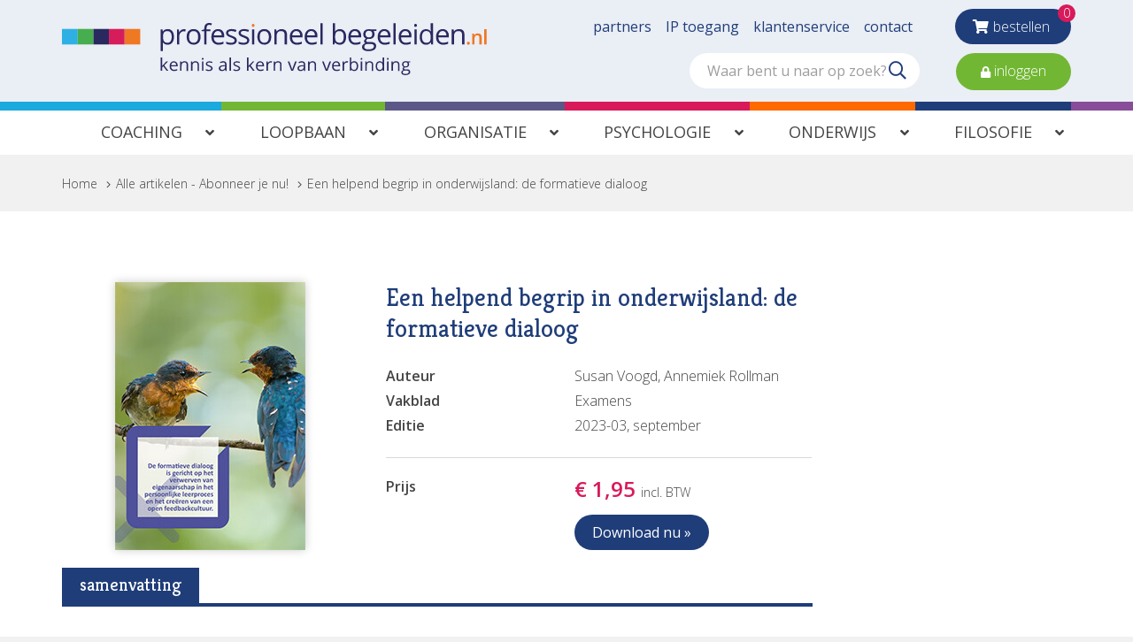

--- FILE ---
content_type: text/html; charset=utf-8
request_url: https://www.professioneelbegeleiden.nl/een-helpend-begrip-in-onderwijsland-de-formatieve-dialoog
body_size: 12648
content:
<!DOCTYPE html>
<html lang="nl-NL" dir="ltr"><head><meta charset="UTF-8"><meta http-equiv="x-ua-compatible" content="ie=edge"><meta name="viewport" content="width=device-width, initial-scale=1, user-scalable=no"><meta name="generator" content="Syveon CMS 4.2.0"><title>Een helpend begrip in onderwijsland: de formatieve dialoog :: Professioneel begeleiden</title><link rel="alternate" hreflang="nl-NL" href="https://www.professioneelbegeleiden.nl/een-helpend-begrip-in-onderwijsland-de-formatieve-dialoog" />
<link rel="canonical" href="https://www.professioneelbegeleiden.nl/een-helpend-begrip-in-onderwijsland-de-formatieve-dialoog"/>
<meta name="robots" content="index,follow">
<meta name="description" content="Bij het vernieuwen van de VU toetsvisie en het huidige maatschappelijke debat over toetsing is een brede dialoog gevoerd waarbij vragen aan bod kwamen als: Kunn"><link rel="stylesheet" href="/assets/dist/css/styles.css?v=20210721081350">
<meta http-equiv="X-UA-Compatible" content="IE=edge">

<!-- Fonts -->
<link href="https://fonts.googleapis.com/css?family=Kreon:300,400|Open+Sans:300,400,600&subset=cyrillic,cyrillic-ext,greek,greek-ext,latin-ext,vietnamese" rel="stylesheet">

<!-- Scripts -->
<script src="/assets/dist/js/head.min.js?v=20210713" async></script><link rel="icon" type="image/x-icon" href="https://www.professioneelbegeleiden.nl/public/data/image/favicon-1.ico">
<link rel="shortcut icon" type="image/x-icon" href="https://www.professioneelbegeleiden.nl/public/data/image/favicon-1.ico">

<script>
                            (function(i,s,o,g,r,a,m){i["GoogleAnalyticsObject"]=r;i[r]=i[r]||function(){
                                (i[r].q=i[r].q||[]).push(arguments)},i[r].l=1*new Date();a=s.createElement(o),
                                m=s.getElementsByTagName(o)[0];a.async=1;a.src=g;m.parentNode.insertBefore(a,m)
                                })(window,document,"script","//www.google-analytics.com/analytics.js","ga");
                                ga("create", "UA-11640458-13", "auto", {"allowLinker": true});
                                
                                ga("send", "pageview");
                            </script>  
</head>

<body data-currency='EUR' data-base-url='https://www.professioneelbegeleiden.nl' data-language='1' class="no-jquery">
<svg xmlns="http://www.w3.org/2000/svg" class="u-hidden">
  <symbol id="professioneel-begeleiden-logo" viewBox="0 0 702 87">
    <title>logo-professioneel-begeleiden</title><g fill="none" fill-rule="evenodd"><path fill="#2EB0E5" d="M0 9.9h25.9v25.9H0z"/><path fill="#EF7823" d="M103.5 9.9h25.8v25.9h-25.8z"/><path fill="#D61C5B" d="M77.6 9.9h25.8v25.9H77.6z"/><path fill="#292960" d="M51.7 9.9h25.9v25.9H51.7z"/><path fill="#46AE4E" d="M25.8 9.9h25.9v25.9H25.8z"/><path d="M174.7 36.2c-1.5 0-3.1-.3-4.5-.9-1.3-.6-2.5-1.6-3.4-2.8h-.3c.2 1.4.3 2.8.3 4.2v10.2H163V10.7h3.1l.5 3.4h.2c.9-1.3 2-2.3 3.4-3 1.4-.6 2.9-.9 4.4-.9 3-.2 5.8 1.1 7.7 3.4 1.8 2.3 2.7 5.4 2.7 9.5s-.9 7.3-2.8 9.6c-1.7 2.3-4.5 3.6-7.5 3.5zm-.5-22.7c-2.6 0-4.4.7-5.5 2.1-1.1 1.4-1.7 3.7-1.7 6.8v.8c0 3.5.6 6 1.8 7.5 1.2 1.5 3.1 2.3 5.6 2.3 2 .1 3.9-.9 5.1-2.6 1.3-2.2 2-4.7 1.8-7.2 0-3.1-.6-5.5-1.8-7.2-1.3-1.7-3.3-2.6-5.3-2.5zm27.2-3.2c1 0 2 .1 3 .3l-.6 3.5c-.9-.2-1.8-.3-2.7-.3-2 0-3.9.9-5.2 2.5-1.4 1.7-2.2 3.9-2.1 6.1v13.4H190v-25h3.1l.4 4.6h.2c.8-1.5 2-2.8 3.4-3.8 1.3-.9 2.8-1.3 4.3-1.3zM229 23.2c0 4.1-1 7.3-3.1 9.5-2.2 2.3-5.3 3.6-8.5 3.4-2.1 0-4.2-.5-6-1.6-1.8-1.1-3.1-2.6-4-4.5-1-2.2-1.5-4.5-1.4-6.9 0-4.1 1-7.2 3-9.5 2.2-2.3 5.3-3.6 8.5-3.4 3.2-.1 6.2 1.1 8.3 3.5 2.2 2.4 3.2 5.5 3.2 9.5zm-19 0c0 3.2.6 5.6 1.9 7.3 1.4 1.6 3.5 2.5 5.6 2.5 2.1 0 4.2-.9 5.6-2.5 1.3-1.7 1.9-4.1 1.9-7.3s-.6-5.6-1.9-7.2c-1.4-1.7-3.5-2.6-5.7-2.5-2.2-.2-4.3.8-5.6 2.4-1.2 1.7-1.8 4.1-1.8 7.3zm35.3-9.5h-6.4v22h-3.8v-22h-4.4V12l4.5-1.4V9.2c0-6.1 2.7-9.2 8-9.2 1.6 0 3.1.3 4.6.8l-1 3c-1.2-.4-2.5-.7-3.7-.7-1.2-.1-2.4.4-3.2 1.4-.8 1.4-1.1 3-1 4.6v1.6h6.4v3zm13.5 22.5c-3.3.2-6.4-1.1-8.7-3.4-2.1-2.2-3.2-5.4-3.2-9.4s1-7.2 3-9.6c2-2.4 4.9-3.7 8-3.6 2.8-.1 5.5 1 7.4 3.1 1.9 2.3 2.9 5.2 2.7 8.2v2.4h-17.2c.1 2.9.8 5.2 2.2 6.7 1.6 1.6 3.7 2.4 5.9 2.3 2.8 0 5.5-.6 8-1.7v3.4c-1.2.5-2.5 1-3.8 1.2-1.4.3-2.9.4-4.3.4zm-1-22.8c-1.8-.1-3.6.7-4.8 2-1.3 1.5-2 3.4-2.1 5.4h13c.1-2-.4-3.9-1.6-5.5-1.2-1.2-2.8-1.9-4.5-1.9zm31.1 15.5c.1 2.1-.9 4.1-2.6 5.4-1.7 1.3-4.2 1.9-7.3 1.9-2.7.1-5.3-.4-7.8-1.6v-3.5c1.2.6 2.5 1.1 3.9 1.4 1.3.3 2.7.5 4 .5 1.6.1 3.1-.2 4.6-1 .9-.6 1.5-1.5 1.6-2.6.1-1.1-.4-2.1-1.3-2.8-1.5-1-3.2-1.9-4.9-2.5-1.7-.6-3.4-1.3-5-2.3-.9-.6-1.6-1.3-2.2-2.2-.5-.9-.7-1.9-.7-2.9-.1-1.9.9-3.7 2.5-4.8 2-1.3 4.4-1.9 6.8-1.8 2.7 0 5.4.6 7.9 1.6L287 15c-2.1-1-4.5-1.5-6.8-1.6-1.4-.1-2.8.2-4.1.8-.9.5-1.4 1.4-1.4 2.3 0 .6.2 1.2.5 1.7.5.6 1 1 1.7 1.4 1.4.7 2.9 1.3 4.4 1.9 3 1.1 5 2.2 6 3.3 1.1 1.1 1.6 2.6 1.6 4.1zm20.6 0c.1 2.1-.9 4.1-2.6 5.4-1.7 1.3-4.2 1.9-7.3 1.9-2.7.1-5.3-.4-7.7-1.6v-3.5c1.2.6 2.5 1.1 3.9 1.4 1.3.3 2.7.5 4 .5 1.6.1 3.1-.2 4.6-1 .9-.6 1.5-1.5 1.6-2.6.1-1.1-.4-2.1-1.3-2.8-1.5-1-3.2-1.9-4.9-2.5-1.7-.6-3.4-1.3-5-2.3-.9-.6-1.6-1.3-2.2-2.2-.5-.9-.7-1.9-.7-2.9-.1-1.9.9-3.7 2.5-4.8 2-1.3 4.4-1.9 6.8-1.8 2.7 0 5.4.6 7.9 1.6l-1.3 3.1c-2.1-1-4.5-1.5-6.8-1.6-1.4-.1-2.8.2-4.1.8-.9.5-1.4 1.4-1.4 2.3 0 .6.2 1.2.5 1.7.4.6 1 1 1.7 1.4 1.4.7 2.9 1.3 4.4 1.9 3 1.1 5 2.2 6 3.3.9 1.3 1.5 2.8 1.4 4.3z" fill="#292960"/><path d="M313.7 4c-.1-.7.2-1.4.6-1.9.9-.8 2.3-.8 3.2 0 .5.5.7 1.2.7 1.9.1.7-.2 1.4-.7 1.9-.4.4-1 .6-1.6.6-.6 0-1.2-.2-1.6-.6-.4-.6-.6-1.2-.6-1.9z" fill="#EF7823"/><path fill="#292960" d="M314 10.7h3.8v25H314zm31.8 12.5c0 4.1-1 7.3-3.1 9.5-2.2 2.3-5.3 3.6-8.5 3.4-2.1 0-4.2-.5-5.9-1.6-1.8-1.1-3.1-2.6-4-4.5-1-2.2-1.5-4.5-1.4-6.9 0-4.1 1-7.2 3-9.5 2.2-2.3 5.3-3.6 8.5-3.4 3.2-.1 6.2 1.1 8.3 3.5 2 2.4 3.1 5.5 3.1 9.5zm-19 0c0 3.2.6 5.6 1.9 7.3 1.4 1.6 3.5 2.5 5.6 2.5 2.1 0 4.2-.9 5.6-2.5 1.3-1.7 1.9-4.1 1.9-7.3s-.7-5.6-2-7.2c-1.4-1.7-3.5-2.6-5.7-2.5-2.2-.1-4.2.8-5.6 2.4-1.1 1.7-1.8 4.1-1.7 7.3zm41.1 12.5V19.6c.1-1.6-.4-3.3-1.4-4.6-1.2-1.1-2.8-1.6-4.3-1.5-2.6 0-4.5.7-5.7 2.1-1.2 1.4-1.8 3.7-1.8 7v13.1h-3.8v-25h3.1l.6 3.4h.2c.8-1.2 1.9-2.2 3.2-2.8 1.5-.7 3.1-1 4.7-1 3 0 5.3.7 6.8 2.2 1.5 1.5 2.3 3.8 2.3 7v16.2h-3.9zm20.4.5c-3.3.2-6.4-1.1-8.7-3.4-2.1-2.2-3.2-5.4-3.2-9.4s1-7.2 3-9.6c2-2.4 4.9-3.7 8-3.6 2.8-.1 5.5 1 7.4 3.1 1.9 2.3 2.9 5.2 2.7 8.2v2.4h-17.2c.1 2.9.8 5.2 2.2 6.7 1.6 1.6 3.7 2.4 5.9 2.3 2.8 0 5.5-.6 8-1.7v3.4c-1.2.5-2.5 1-3.8 1.2-1.4.3-2.8.4-4.3.4zm-1-22.8c-1.8-.1-3.6.7-4.8 2-1.3 1.5-2 3.4-2.1 5.4h13.1c.1-2-.4-3.9-1.6-5.5a6.42 6.42 0 0 0-4.6-1.9zm25.6 22.8c-3.3.2-6.4-1.1-8.7-3.4-2.1-2.2-3.2-5.4-3.2-9.4s1-7.2 3-9.6c2-2.4 4.9-3.7 8-3.6 2.8-.1 5.5 1 7.4 3.1 1.9 2.3 2.9 5.2 2.7 8.2v2.4h-17.2c.1 2.9.8 5.2 2.2 6.7 1.6 1.6 3.7 2.4 5.9 2.3 2.8 0 5.5-.6 8-1.7v3.4c-1.2.5-2.5 1-3.8 1.2-1.4.3-2.8.4-4.3.4zm-1-22.8c-1.8-.1-3.6.7-4.8 2-1.3 1.5-2 3.4-2.1 5.4h13c.1-2-.4-3.9-1.6-5.5-1.1-1.2-2.8-1.9-4.5-1.9zm18.8 22.3h-3.8V.3h3.8zm28.5-25.4c2.9-.2 5.8 1.1 7.6 3.4 1.8 2.2 2.7 5.4 2.7 9.5s-.9 7.3-2.8 9.6-4.7 3.5-7.6 3.4c-1.5 0-3.1-.3-4.5-.9-1.4-.6-2.5-1.6-3.4-2.8h-.3l-.8 3.2h-2.7V.3h3.8v8.6c0 1.9-.1 3.7-.2 5.2h.2c1.9-2.5 4.9-4 8-3.8zm-.6 3.2c-2.6 0-4.4.7-5.6 2.2-1.1 1.5-1.7 4-1.7 7.5s.6 6 1.8 7.5c1.2 1.5 3 2.3 5.6 2.3 2.1.1 4-.8 5.2-2.5 1.1-1.7 1.7-4.1 1.7-7.3s-.6-5.6-1.7-7.3c-1.2-1.7-3.2-2.6-5.3-2.4zm26.5 22.7c-3.3.2-6.4-1.1-8.7-3.4-2.1-2.2-3.2-5.4-3.2-9.4s1-7.2 3-9.6c2-2.4 4.9-3.7 8-3.6 2.8-.1 5.5 1 7.4 3.1 1.9 2.3 2.9 5.2 2.7 8.2v2.4H477c.1 2.9.8 5.2 2.2 6.7 1.6 1.6 3.7 2.4 5.9 2.3 2.8 0 5.5-.6 8-1.7v3.4c-1.2.5-2.5 1-3.8 1.2-1.3.3-2.8.4-4.2.4zm-1-22.8c-1.8-.1-3.6.7-4.8 2-1.3 1.5-2 3.4-2.1 5.4h13c.1-2-.4-3.9-1.6-5.5-1.1-1.2-2.8-1.9-4.5-1.9zm35.4-2.7v2.4l-4.6.6c1.1 1.4 1.7 3.2 1.6 5 .1 2.2-.8 4.4-2.5 5.9-2 1.5-4.4 2.3-6.9 2.1-.7 0-1.4-.1-2.1-.2-1.6.9-2.4 1.9-2.4 3.2 0 .6.3 1.2.8 1.5.9.4 1.9.6 2.9.5h4.4c2.2-.1 4.4.5 6.2 1.7 1.5 1.2 2.3 3.1 2.2 5 .1 2.5-1.1 4.9-3.3 6.3-2.2 1.5-5.5 2.2-9.7 2.2-3.3 0-5.8-.6-7.6-1.8-1.7-1.1-2.7-3.1-2.7-5.1 0-1.4.5-2.9 1.5-3.9 1.1-1.2 2.5-2 4.1-2.3-.7-.3-1.2-.8-1.6-1.3-.4-.6-.7-1.4-.6-2.1 0-.9.2-1.7.7-2.4.6-.8 1.4-1.5 2.3-2-1.3-.5-2.4-1.5-3.2-2.7-.8-1.3-1.2-2.8-1.2-4.4-.1-2.4.8-4.7 2.5-6.3 1.6-1.5 4-2.2 7-2.2 1.2 0 2.4.1 3.5.4h8.7v-.1zm-19.9 29.2c-.1 1.3.6 2.5 1.7 3.1 1.5.8 3.2 1.1 4.9 1 3.2 0 5.5-.5 7-1.4 1.4-.8 2.3-2.2 2.3-3.9.1-1.1-.4-2.2-1.3-2.8-.8-.5-2.4-.8-4.7-.8H505c-1.4-.1-2.9.4-4 1.2-1 .9-1.5 2.3-1.4 3.6zm2-21.2c-.1 1.5.4 2.9 1.5 4 1.2 1 2.6 1.4 4.1 1.3 3.7 0 5.5-1.8 5.5-5.4 0-3.8-1.9-5.6-5.6-5.6-1.5-.1-3 .4-4.1 1.4-1 1.2-1.5 2.7-1.4 4.3zm32 17.5c-3.3.2-6.4-1.1-8.7-3.4-2.1-2.2-3.2-5.4-3.2-9.4s1-7.2 3-9.6c2-2.4 4.9-3.7 8-3.6 2.8-.1 5.5 1 7.4 3.1 1.9 2.3 2.9 5.2 2.7 8.2v2.4h-17.3c.1 2.9.8 5.2 2.2 6.7 1.6 1.6 3.7 2.4 5.9 2.3 2.8 0 5.5-.6 8-1.7v3.4c-1.2.5-2.5 1-3.8 1.2-1.3.3-2.8.4-4.2.4zm-1-22.8c-1.8-.1-3.6.7-4.8 2-1.3 1.5-2 3.4-2.1 5.4h13.1c.1-2-.4-3.9-1.6-5.5-1.2-1.2-2.9-2-4.6-1.9zm18.7 22.3h-3.7V.3h3.7zm17 .5c-3.3.2-6.4-1.1-8.7-3.4-2.1-2.2-3.2-5.4-3.2-9.4s1-7.2 3-9.6c2-2.4 4.9-3.7 8-3.6 2.8-.1 5.5 1 7.4 3.1 1.9 2.3 2.9 5.2 2.7 8.2v2.4h-17.2c.1 2.9.8 5.2 2.2 6.7 1.6 1.6 3.7 2.4 5.9 2.3 2.8 0 5.5-.6 8-1.7v3.4c-1.2.5-2.5 1-3.8 1.2-1.4.3-2.9.4-4.3.4zm-1-22.8c-1.8-.1-3.6.7-4.8 2-1.3 1.5-2 3.4-2.1 5.4h13.1c.1-2-.4-3.9-1.6-5.5-1.2-1.2-2.9-2-4.6-1.9zM582 4c-.1-.7.2-1.4.6-1.9.9-.8 2.3-.8 3.2 0 .5.5.7 1.2.7 1.9.1.7-.2 1.4-.7 1.9-.4.4-1 .6-1.6.6-.6 0-1.2-.2-1.6-.6-.5-.6-.7-1.2-.6-1.9zm4.1 31.7h-3.8v-25h3.8v25zm23.4-3.3h-.2c-1.8 2.6-4.7 4-7.8 3.8-2.9.2-5.8-1.1-7.6-3.3-1.8-2.2-2.7-5.4-2.7-9.5s.9-7.3 2.7-9.6c1.8-2.3 4.7-3.6 7.6-3.4 3.1-.2 6 1.2 7.8 3.7h.3l-.2-1.8-.1-1.8V.3h3.8v35.4H610l-.5-3.3zm-7.6.6c2.6 0 4.5-.7 5.6-2.1 1.2-1.4 1.7-3.7 1.7-6.8v-.8c0-3.5-.6-6.1-1.8-7.6-1.2-1.5-3-2.3-5.6-2.3-2-.1-4 .9-5.1 2.6-1.2 1.7-1.8 4.2-1.8 7.3 0 3.1.6 5.5 1.8 7.2 1.3 1.7 3.2 2.6 5.2 2.5zm28.1 3.2c-3.3.2-6.4-1.1-8.7-3.4-2.1-2.2-3.2-5.4-3.2-9.4s1-7.2 3-9.6c2-2.4 4.9-3.7 8-3.6 2.8-.1 5.5 1 7.4 3.1 1.9 2.3 2.9 5.2 2.7 8.2v2.4H622c.1 2.9.8 5.2 2.2 6.7 1.6 1.6 3.7 2.4 5.9 2.3 2.8 0 5.5-.6 8-1.7v3.4c-1.2.5-2.5 1-3.8 1.2-1.4.3-2.9.4-4.3.4zm-1-22.8c-1.8-.1-3.6.7-4.8 2-1.3 1.5-2 3.4-2.1 5.4h13.1c.1-2-.4-3.9-1.6-5.5-1.2-1.2-2.9-2-4.6-1.9zm32.1 22.3V19.6c.1-1.6-.4-3.3-1.4-4.6-1.2-1.1-2.8-1.6-4.4-1.5-2.6 0-4.5.7-5.7 2.1-1.2 1.4-1.8 3.7-1.8 7v13.1H644v-25h3.1l.6 3.4h.2c.8-1.2 1.9-2.2 3.3-2.9 1.5-.7 3.1-1 4.7-1 3 0 5.3.7 6.8 2.2 1.5 1.5 2.3 3.8 2.3 7v16.3h-3.9z"/><path d="M669.1 33.7c0-.7.2-1.3.6-1.8.5-.4 1.1-.7 1.8-.6.7 0 1.3.2 1.8.7.4.5.7 1.1.6 1.8 0 .7-.2 1.3-.6 1.8-1 .9-2.6.9-3.6 0-.4-.6-.6-1.2-.6-1.9zm24.4 2h-3.8v-11c.1-1.1-.2-2.2-.8-3.1-.7-.7-1.7-1.1-2.7-1-1.3-.1-2.7.4-3.5 1.4-.7 1-1.1 2.6-1.1 4.8v9h-3.8V17.7h3l.5 2.4h.2c.6-.9 1.4-1.6 2.3-2 1-.5 2.2-.7 3.3-.7 4.3 0 6.5 2.2 6.5 6.6l-.1 11.7zm8 0h-3.8V10.4h3.8z" fill="#EF7823"/><path d="M165.6 71.7c.6-.8 1.2-1.6 1.9-2.3l5.1-5.4h2.8l-6.4 6.7 6.8 9H173l-5.6-7.4-1.8 1.5v5.9h-2.4V57.4h2.4v11.8c0 .5 0 1.3-.1 2.4l.1.1zm19.8 8.4c-2 .1-4-.7-5.5-2.1-1.4-1.6-2.1-3.7-2-5.9-.1-2.2.6-4.3 1.9-6 1.2-1.5 3.1-2.3 5-2.2 1.8-.1 3.5.6 4.7 1.9 1.2 1.4 1.8 3.3 1.7 5.1v1.5h-10.8c-.1 1.5.4 3 1.4 4.2 1 1 2.3 1.5 3.7 1.4 1.7 0 3.4-.4 5-1.1V79c-.8.3-1.6.6-2.4.8-.9.2-1.8.3-2.7.3zm-.7-14.3c-1.1 0-2.2.4-3 1.2-.8 1-1.3 2.2-1.3 3.4h8.2c.1-1.2-.3-2.5-1-3.5-.7-.8-1.8-1.2-2.9-1.1zm21.3 14V69.6c.1-1-.2-2.1-.9-2.9-.7-.7-1.7-1-2.7-.9-1.3-.1-2.7.4-3.6 1.3-.8.9-1.2 2.4-1.2 4.4v8.3h-2.4V64h1.9l.4 2.2h.1c.5-.8 1.2-1.4 2.1-1.8.9-.4 1.9-.7 2.9-.6 1.5-.1 3.1.4 4.3 1.4 1.1 1.2 1.6 2.8 1.4 4.4v10.3H206v-.1zm18 0V69.6c.1-1-.2-2.1-.9-2.9-.7-.7-1.7-1-2.7-.9-1.3-.1-2.7.4-3.6 1.3-.8.9-1.2 2.4-1.2 4.4v8.3h-2.4V64h1.9l.4 2.2h.1c.5-.8 1.2-1.4 2-1.8.9-.4 1.9-.7 2.9-.6 1.6-.1 3.1.4 4.3 1.4 1.1 1.2 1.6 2.8 1.4 4.4v10.3H224v-.1zm7.1-20c0-.4.1-.9.4-1.2.6-.5 1.4-.5 2 0 .3.3.5.8.4 1.2 0 .4-.1.9-.4 1.2-.6.5-1.4.5-2 0-.3-.4-.4-.8-.4-1.2zm2.6 20h-2.4V64h2.4v15.8zm15.2-4.3c.1 1.3-.6 2.6-1.6 3.4-1.4.9-3 1.3-4.6 1.2-1.7.1-3.4-.3-4.9-1v-2.2c.8.4 1.6.7 2.4.9.8.2 1.7.3 2.5.3 1 .1 2-.2 2.9-.6.6-.3 1-1 1-1.6 0-.7-.3-1.3-.8-1.8-1-.7-2-1.2-3.1-1.5-1.1-.4-2.1-.8-3.1-1.4-.6-.3-1-.8-1.4-1.4-.3-.6-.5-1.2-.4-1.8 0-1.2.6-2.3 1.6-3 1.3-.8 2.8-1.2 4.3-1.1 1.7 0 3.4.3 5 1l-.9 1.9c-1.4-.6-2.8-.9-4.3-1-.9-.1-1.8.1-2.6.5-.5.3-.9.9-.9 1.5 0 .4.1.8.3 1.1.3.3.6.6 1 .8.9.4 1.8.8 2.8 1.2 1.4.4 2.7 1.1 3.8 2.1.7.6 1 1.5 1 2.5zm21.2 4.3l-.5-2.2h-.1c-.6.8-1.4 1.5-2.4 2-.9.4-1.9.6-2.9.5-1.3.1-2.6-.4-3.7-1.2-.9-.9-1.4-2.1-1.3-3.4 0-3.2 2.5-4.8 7.6-5l2.7-.1v-1c.1-1-.2-2-.8-2.7-.7-.6-1.6-1-2.5-.9-1.6.1-3.1.5-4.5 1.2l-.7-1.8c.8-.4 1.7-.8 2.5-1 .9-.2 1.8-.4 2.8-.4 1.5-.1 3 .3 4.2 1.3 1 1.1 1.5 2.5 1.4 4v10.8h-1.8v-.1zm-5.4-1.7c1.3.1 2.5-.4 3.5-1.2.9-.9 1.3-2.2 1.3-3.4V72l-2.4.1c-1.4 0-2.8.3-4.1.9-.8.5-1.3 1.4-1.3 2.4-.1.8.2 1.5.8 2 .7.5 1.4.8 2.2.7zm14.5 1.7h-2.4V57.4h2.4zm15.2-4.3c.1 1.3-.6 2.6-1.6 3.4-1.4.9-3 1.3-4.6 1.2-1.7.1-3.4-.3-4.9-1v-2.2c.8.4 1.6.7 2.4.9.8.2 1.7.3 2.5.3 1 .1 2-.2 2.9-.6.6-.3 1-1 1-1.6 0-.7-.3-1.3-.8-1.8-1-.7-2-1.2-3.1-1.5-1.1-.4-2.1-.8-3.1-1.4-.6-.3-1-.8-1.4-1.4-.3-.6-.5-1.2-.5-1.8 0-1.2.6-2.3 1.6-3 1.3-.8 2.8-1.2 4.3-1.1 1.7 0 3.4.3 5 1l-.9 1.9c-1.4-.6-2.8-.9-4.3-1-.9-.1-1.8.1-2.6.5-.5.3-.9.9-.9 1.5 0 .4.1.8.3 1.1.3.3.6.6 1 .8.9.4 1.8.8 2.8 1.2 1.4.4 2.7 1.1 3.8 2.1.8.5 1.1 1.5 1.1 2.5zm13.9-3.8c.6-.8 1.2-1.6 1.9-2.3l5.1-5.4h2.8l-6.4 6.7 6.8 9h-2.9l-5.6-7.4-1.8 1.5v5.9h-2.4V57.4h2.4v11.8c0 .5 0 1.3-.1 2.4l.2.1zm19.7 8.4c-2.1.1-4.1-.7-5.5-2.1-1.4-1.6-2.1-3.7-2-5.9-.1-2.2.6-4.3 1.9-6 1.2-1.5 3.1-2.3 5-2.2 1.8-.1 3.5.6 4.7 1.9 1.2 1.4 1.8 3.3 1.7 5.1v1.5H323c-.1 1.5.4 3 1.4 4.2 1 1 2.3 1.5 3.7 1.4 1.7 0 3.4-.4 5-1.1V79c-.8.3-1.6.6-2.4.8-.9.2-1.8.3-2.7.3zm-.6-14.3c-1.1 0-2.2.4-3 1.2-.8 1-1.3 2.2-1.3 3.4h8.2c.1-1.2-.3-2.5-1-3.5-.8-.8-1.8-1.2-2.9-1.1zm17.7-2.1c.6 0 1.3 0 1.9.2l-.3 2.2c-.6-.1-1.1-.2-1.7-.2-1.3 0-2.5.6-3.3 1.5-.9 1.1-1.4 2.4-1.4 3.9v8.5h-2.4V64h2l.3 2.9h.1c.5-.9 1.2-1.8 2.1-2.4.8-.5 1.7-.7 2.7-.8zm15.5 16.1V69.6c.1-1-.2-2.1-.9-2.9-.7-.7-1.7-1-2.7-.9-1.3-.1-2.7.4-3.6 1.3-.8.9-1.2 2.4-1.2 4.4v8.3h-2.4V64h1.9l.4 2.2h.1c.5-.8 1.2-1.4 2-1.8.9-.4 1.9-.7 2.9-.6 1.6-.1 3.1.4 4.3 1.4 1.1 1.2 1.6 2.8 1.4 4.4v10.3h-2.2v-.1zm18.4 0L373 64h2.6l3.4 9.3c.5 1.4 1 2.8 1.4 4.3h.1c.3-1.1.6-2.1 1-3.2.6-1.6 1.8-5.1 3.8-10.4h2.6l-6 15.7H379v.1zm21 0l-.5-2.2h-.1c-.6.8-1.4 1.5-2.3 2-.9.4-1.9.6-2.9.5-1.3.1-2.6-.4-3.7-1.2-.9-.9-1.4-2.1-1.3-3.4 0-3.2 2.5-4.8 7.6-5l2.7-.1v-1c.1-1-.2-2-.8-2.7-.7-.6-1.6-1-2.5-.9-1.6.1-3.1.5-4.5 1.2l-.8-1.8c.8-.4 1.7-.8 2.5-1 .9-.2 1.8-.4 2.8-.4 1.5-.1 3 .3 4.2 1.3 1 1.1 1.5 2.5 1.4 4v10.8H400v-.1zm-5.4-1.7c1.3.1 2.5-.4 3.5-1.2.9-.9 1.3-2.2 1.3-3.4V72l-2.4.1c-1.4 0-2.8.3-4.1.9-.8.5-1.3 1.4-1.3 2.4-.1.8.2 1.5.8 2 .6.5 1.4.8 2.2.7zm22.8 1.7V69.6c.1-1-.2-2.1-.9-2.9-.7-.7-1.7-1-2.7-.9-1.3-.1-2.7.4-3.6 1.3-.8.9-1.1 2.4-1.1 4.4v8.3h-2.4V64h1.9l.4 2.2h.1c.5-.8 1.2-1.4 2-1.8.9-.4 1.9-.7 2.9-.6 1.6-.1 3.1.4 4.3 1.4 1.1 1.2 1.6 2.8 1.4 4.4v10.3h-2.3v-.1zm18.4 0l-6-15.7h2.6l3.4 9.3c.5 1.4 1 2.8 1.4 4.3h.1c.3-1.1.6-2.1 1-3.2.6-1.6 1.8-5.1 3.8-10.4h2.6l-6 15.7h-2.9zm18 .3c-2.1.1-4.1-.7-5.5-2.1-1.4-1.6-2.1-3.7-2-5.9-.1-2.2.6-4.3 1.9-6 1.2-1.5 3.1-2.3 5-2.2 1.8-.1 3.5.6 4.7 1.9 1.2 1.4 1.8 3.3 1.7 5.1v1.5h-10.8c-.1 1.5.4 3 1.4 4.2 1 1 2.4 1.5 3.8 1.4 1.7 0 3.4-.4 5-1.1V79c-.8.3-1.6.6-2.4.8-1 .2-1.9.3-2.8.3zm-.7-14.3c-1.1 0-2.2.4-3 1.2-.8 1-1.3 2.2-1.3 3.4h8.2c.1-1.2-.3-2.5-1-3.5-.7-.8-1.8-1.2-2.9-1.1zm17.7-2.1c.6 0 1.3 0 1.9.2l-.3 2.2c-.6-.1-1.1-.2-1.7-.2-1.3 0-2.5.6-3.3 1.5-.9 1.1-1.4 2.4-1.4 3.9v8.5h-2.4V64h2l.3 2.9h.1c.5-.9 1.2-1.8 2.1-2.4.8-.5 1.7-.8 2.7-.8zm12.1.1c1.9-.1 3.6.7 4.8 2.1 1.2 1.7 1.9 3.9 1.7 6 .1 2.1-.5 4.3-1.7 6-1.2 1.4-3 2.2-4.8 2.2-1 0-1.9-.2-2.8-.6-.9-.4-1.6-1-2.1-1.8h-.2l-.5 2h-1.7V57.4h2.4v5.4c0 1.2 0 2.3-.1 3.3h.1c1.1-1.5 3-2.4 4.9-2.3zm-.3 2c-1.3-.1-2.6.4-3.5 1.4-.7.9-1.1 2.5-1.1 4.7s.4 3.8 1.1 4.8c.9 1 2.2 1.6 3.5 1.4 1.3.1 2.5-.5 3.3-1.6.8-1.4 1.2-3 1.1-4.6.1-1.6-.3-3.2-1.1-4.6-.8-1-2-1.6-3.3-1.5zm10.9-6c0-.4.1-.9.4-1.2.6-.5 1.4-.5 2 0 .3.3.5.8.4 1.2 0 .4-.1.9-.4 1.2-.6.5-1.4.5-2 0-.3-.4-.5-.8-.4-1.2zm2.5 20h-2.4V64h2.4v15.8zm15.9 0V69.6c.1-1-.2-2.1-.9-2.9-.7-.7-1.7-1-2.7-.9-1.3-.1-2.7.4-3.6 1.3-.8.9-1.2 2.4-1.2 4.4v8.3h-2.4V64h1.9l.4 2.2h.1c.5-.8 1.2-1.4 2-1.8.9-.4 1.9-.7 2.9-.6 1.6-.1 3.1.4 4.3 1.4 1.1 1.2 1.6 2.8 1.4 4.4v10.3h-2.2v-.1zm18-2.1h-.1c-1.1 1.6-3 2.5-4.9 2.4-1.8.1-3.6-.7-4.8-2.1-1.2-1.7-1.9-3.9-1.7-6-.1-2.1.5-4.3 1.7-6 1.2-1.4 2.9-2.2 4.8-2.2 1.9-.1 3.8.8 4.9 2.3h.2l-.1-1.1-.1-1.1v-6.5h2.4v22.3h-1.9l-.4-2zm-4.8.4c1.3.1 2.6-.4 3.5-1.3.8-1.3 1.2-2.8 1.1-4.3V72c0-2.2-.4-3.8-1.1-4.8-.9-1-2.2-1.5-3.6-1.4-1.3-.1-2.5.6-3.2 1.6-.8 1.4-1.2 3-1.1 4.6-.1 1.6.3 3.2 1.1 4.6.8.9 2 1.5 3.3 1.5zM537 59.8c0-.4.1-.9.4-1.2.6-.5 1.4-.5 2 0 .3.3.5.8.4 1.2 0 .4-.1.9-.4 1.2-.6.5-1.4.5-2 0-.3-.4-.5-.8-.4-1.2zm2.6 20h-2.4V64h2.4v15.8zm15.8 0V69.6c.1-1-.2-2.1-.9-2.9-.7-.7-1.7-1-2.7-.9-1.3-.1-2.7.4-3.6 1.3-.8.9-1.2 2.4-1.2 4.4v8.3h-2.4V64h1.9l.3 2.2h.1c.5-.8 1.2-1.4 2-1.8.9-.4 1.9-.7 2.9-.6 1.6-.1 3.1.4 4.3 1.4 1.1 1.2 1.6 2.8 1.4 4.4v10.3h-2.1v-.1zM575.5 64v1.5l-2.9.3c.7.9 1 2 1 3.2.1 1.4-.5 2.7-1.5 3.7-1.2 1-2.8 1.5-4.3 1.4-.4 0-.9 0-1.3-.1-.9.3-1.4 1.1-1.5 2 0 .4.2.8.5 1 .6.2 1.2.4 1.8.3h2.8c1.4-.1 2.8.3 3.9 1.1.9.8 1.4 1.9 1.4 3.1.1 1.6-.7 3.1-2.1 4-1.9 1-4 1.5-6.1 1.4-1.7.1-3.3-.3-4.8-1.2-1.1-.7-1.7-1.9-1.7-3.3 0-.9.3-1.8.9-2.5.7-.7 1.6-1.2 2.6-1.4-.4-.2-.7-.5-1-.8-.3-.4-.4-.9-.4-1.3 0-.5.1-1.1.5-1.5.4-.5.9-.9 1.5-1.3-.8-.3-1.5-.9-2-1.7-.5-.8-.8-1.8-.8-2.8-.1-1.5.5-3 1.5-4 1.2-1 2.8-1.5 4.4-1.4.8 0 1.5.1 2.2.3h5.4zM563 82.4c0 .8.4 1.5 1.1 1.9 1 .5 2 .7 3.1.7 1.5.1 3.1-.2 4.4-.9.9-.5 1.4-1.4 1.4-2.4.1-.7-.2-1.4-.8-1.8-.9-.4-2-.6-3-.5h-2.9c-.9-.1-1.8.2-2.5.8-.5.6-.9 1.4-.8 2.2zm1.3-13.3c-.1.9.3 1.8.9 2.5.7.6 1.7.9 2.6.8 2.3 0 3.5-1.1 3.5-3.4 0-2.4-1.2-3.5-3.5-3.5-1-.1-1.9.3-2.6.9-.7.7-1 1.7-.9 2.7z" fill="#292960"/></g>
  </symbol>
  <symbol id="professioneel-begeleiden-mobile" viewBox="0 0 342 132">
    <title>logo-professioneel-begeleiden</title><g fill="none" fill-rule="evenodd"><path fill="#2CB1E6" d="M0 0h26.4v26.4H0z"/><path fill="#F07822" d="M0 105.6h26.4V132H0z"/><path fill="#D71B5A" d="M0 79.1h26.4v26.4H0z"/><path fill="#292561" d="M0 52.7h26.4v26.4H0z"/><path fill="#39B54C" d="M0 26.4h26.4v26.4H0z"/><path d="M80.4 47c-1.7 0-3.2-.3-4.5-.9-1.4-.6-2.5-1.6-3.5-2.8h-.2c.2 1.5.3 2.9.3 4.2V58h-3.9V21.1h3.1l.5 3.5h.2c1-1.4 2.1-2.4 3.5-3 1.3-.6 2.8-.9 4.5-.9 3.4 0 6 1.2 7.8 3.5 1.8 2.3 2.8 5.5 2.8 9.7 0 4.2-.9 7.4-2.8 9.8-1.8 2.1-4.4 3.3-7.8 3.3zm-.5-23.1c-2.6 0-4.5.7-5.6 2.2-1.2 1.4-1.8 3.7-1.8 6.9v.9c0 3.6.6 6.1 1.8 7.7 1.2 1.5 3.1 2.3 5.7 2.3 2.2 0 3.9-.9 5.2-2.7 1.2-1.8 1.9-4.2 1.9-7.4s-.6-5.6-1.9-7.3c-1.3-1.8-3-2.6-5.3-2.6zm27.8-3.3c1.1 0 2.1.1 3 .3l-.5 3.6c-1.1-.2-2-.3-2.8-.3-2.1 0-3.8.8-5.3 2.5s-2.2 3.8-2.2 6.3v13.7H96V21.1h3.2l.4 4.7h.2c.9-1.7 2.1-2.9 3.4-3.8 1.5-1 2.9-1.4 4.5-1.4zm28.2 13.2c0 4.2-1 7.4-3.1 9.7-2.1 2.3-5 3.5-8.7 3.5-2.3 0-4.3-.5-6.1-1.6-1.8-1.1-3.1-2.6-4.1-4.6-1-2-1.4-4.3-1.4-7 0-4.2 1-7.4 3.1-9.7 2.1-2.3 5-3.5 8.6-3.5 3.6 0 6.4 1.2 8.5 3.6 2.1 2.3 3.2 5.5 3.2 9.6zm-19.4 0c0 3.3.7 5.7 2 7.4 1.3 1.7 3.2 2.6 5.7 2.6s4.4-.8 5.8-2.5c1.3-1.7 2-4.2 2-7.5 0-3.2-.7-5.7-2-7.4-1.3-1.7-3.2-2.5-5.8-2.5-2.5 0-4.4.8-5.7 2.5-1.4 1.6-2 4.1-2 7.4zm36-9.7H146v22.5h-3.9V24.1h-4.6v-1.7l4.6-1.4v-1.5c0-6.3 2.7-9.4 8.2-9.4 1.3 0 2.9.3 4.7.8l-1 3.1c-1.5-.5-2.8-.7-3.8-.7-1.5 0-2.5.5-3.2 1.5-.7 1-1 2.5-1 4.7v1.6h6.5v3zM166.2 47c-3.8 0-6.7-1.1-8.9-3.4S154 38.1 154 34s1-7.4 3-9.8c2-2.4 4.7-3.6 8.1-3.6 3.2 0 5.7 1 7.6 3.2 1.9 2.1 2.8 4.9 2.8 8.3v2.4h-17.6c.1 3 .8 5.3 2.3 6.8 1.4 1.5 3.5 2.3 6.1 2.3 2.7 0 5.5-.6 8.1-1.7v3.4c-1.4.6-2.7 1-3.9 1.3-1.1.3-2.6.4-4.3.4zm-1-23.2c-2 0-3.7.7-4.9 2-1.2 1.3-1.9 3.2-2.2 5.5h13.3c0-2.4-.5-4.3-1.6-5.6-1.1-1.2-2.6-1.9-4.6-1.9zm31.7 15.8c0 2.4-.9 4.2-2.7 5.5-1.8 1.3-4.2 1.9-7.4 1.9-3.4 0-6-.5-7.9-1.6v-3.6c1.2.6 2.5 1.1 3.9 1.5 1.4.4 2.8.5 4.1.5 2 0 3.6-.3 4.6-1 1.1-.6 1.6-1.6 1.6-2.9 0-1-.4-1.8-1.3-2.5s-2.5-1.5-5-2.5c-2.4-.9-4.1-1.7-5.1-2.3-1-.7-1.7-1.4-2.2-2.2-.5-.8-.7-1.8-.7-3 0-2.1.8-3.7 2.5-4.9 1.7-1.2 4-1.8 7-1.8 2.7 0 5.4.6 8 1.7l-1.4 3.1c-2.6-1.1-4.9-1.6-7-1.6-1.8 0-3.2.3-4.1.9-.9.6-1.4 1.4-1.4 2.4 0 .7.2 1.3.5 1.7.3.5.9.9 1.7 1.4.8.4 2.3 1.1 4.5 1.9 3 1.1 5.1 2.2 6.1 3.3 1.2 1 1.7 2.4 1.7 4.1zm21.1 0c0 2.4-.9 4.2-2.7 5.5-1.8 1.3-4.2 1.9-7.4 1.9-3.4 0-6-.5-7.9-1.6v-3.6c1.2.6 2.5 1.1 3.9 1.5 1.4.4 2.8.5 4.1.5 2 0 3.6-.3 4.6-1 1.1-.6 1.6-1.6 1.6-2.9 0-1-.4-1.8-1.3-2.5s-2.5-1.5-5-2.5c-2.4-.9-4.1-1.7-5.1-2.3-1-.7-1.7-1.4-2.2-2.2-.5-.8-.7-1.8-.7-3 0-2.1.8-3.7 2.5-4.9 1.7-1.2 4-1.8 7-1.8 2.7 0 5.4.6 8 1.7l-1.4 3.1c-2.6-1.1-4.9-1.6-7-1.6-1.8 0-3.2.3-4.1.9-.9.6-1.4 1.4-1.4 2.4 0 .7.2 1.3.5 1.7.3.5.9.9 1.7 1.4.8.4 2.3 1.1 4.5 1.9 3 1.1 5.1 2.2 6.1 3.3 1.1 1 1.7 2.4 1.7 4.1zm4.3-25.5c0-.9.2-1.5.7-1.9.4-.4 1-.6 1.6-.6.6 0 1.2.2 1.6.6.4.4.7 1.1.7 1.9 0 .8-.2 1.5-.7 1.9-.4.4-1 .6-1.6.6-.7 0-1.2-.2-1.6-.6-.5-.3-.7-1-.7-1.9zm4.1 32.4h-3.9V21.1h3.9v25.4zM255 33.8c0 4.2-1 7.4-3.1 9.7-2.1 2.3-5 3.5-8.7 3.5-2.3 0-4.3-.5-6.1-1.6-1.8-1.1-3.1-2.6-4.1-4.6-1-2-1.4-4.3-1.4-7 0-4.2 1-7.4 3.1-9.7 2.1-2.3 5-3.5 8.6-3.5 3.6 0 6.4 1.2 8.5 3.6 2.1 2.3 3.2 5.5 3.2 9.6zm-19.5 0c0 3.3.7 5.7 2 7.4 1.3 1.7 3.2 2.6 5.7 2.6s4.4-.8 5.8-2.5c1.3-1.7 2-4.2 2-7.5 0-3.2-.7-5.7-2-7.4-1.3-1.7-3.2-2.5-5.8-2.5-2.5 0-4.4.8-5.7 2.5-1.3 1.6-2 4.1-2 7.4zm42 12.7V30c0-2.1-.5-3.6-1.4-4.7-.9-1.1-2.4-1.5-4.4-1.5-2.7 0-4.6.7-5.9 2.2-1.3 1.5-1.9 3.8-1.9 7.1v13.4H260V21.1h3.1l.6 3.5h.2c.8-1.3 1.9-2.2 3.3-2.9 1.4-.7 3-1 4.8-1 3.1 0 5.4.7 6.9 2.2 1.5 1.5 2.3 3.8 2.3 7.1v16.6l-3.7-.1zm20.9.5c-3.8 0-6.7-1.1-8.9-3.4s-3.3-5.5-3.3-9.6 1-7.4 3-9.8c2-2.4 4.7-3.6 8.1-3.6 3.2 0 5.7 1 7.6 3.2 1.9 2.1 2.8 4.9 2.8 8.3v2.4h-17.5c.1 3 .8 5.3 2.3 6.8 1.5 1.5 3.5 2.3 6.1 2.3 2.7 0 5.5-.6 8.1-1.7v3.4c-1.4.6-2.7 1-3.9 1.3-1.2.3-2.7.4-4.4.4zm-1.1-23.2c-2 0-3.7.7-4.9 2-1.2 1.3-1.9 3.2-2.2 5.5h13.3c0-2.4-.5-4.3-1.6-5.6-1-1.2-2.6-1.9-4.6-1.9zM323.4 47c-3.8 0-6.7-1.1-8.9-3.4s-3.3-5.5-3.3-9.6 1-7.4 3-9.8c2-2.4 4.7-3.6 8.1-3.6 3.2 0 5.7 1 7.6 3.2 1.9 2.1 2.8 4.9 2.8 8.3v2.4h-17.5c.1 3 .8 5.3 2.3 6.8 1.5 1.5 3.5 2.3 6.1 2.3 2.7 0 5.5-.6 8.1-1.7v3.4c-1.4.6-2.7 1-3.9 1.3-1.2.3-2.7.4-4.4.4zm-1-23.2c-2 0-3.7.7-4.9 2-1.2 1.3-1.9 3.2-2.2 5.5h13.3c0-2.4-.5-4.3-1.6-5.6-1.1-1.2-2.6-1.9-4.6-1.9zm19.2 22.7h-3.9V10.4h3.9zM79.2 87.4c3.3 0 5.9 1.1 7.8 3.4 1.9 2.3 2.8 5.5 2.8 9.7 0 4.2-.9 7.4-2.8 9.8-1.9 2.3-4.5 3.5-7.8 3.5-1.7 0-3.2-.3-4.5-.9-1.3-.6-2.5-1.6-3.5-2.8h-.3l-.8 3.3h-2.8V77.2h3.9v8.7c0 2-.1 3.7-.2 5.3h.2c1.8-2.5 4.5-3.8 8-3.8zm-.5 3.3c-2.6 0-4.5.8-5.7 2.3-1.2 1.5-1.7 4.1-1.7 7.6 0 3.6.6 6.1 1.8 7.7 1.2 1.5 3.1 2.3 5.7 2.3 2.4 0 4.1-.9 5.3-2.6 1.2-1.7 1.7-4.2 1.7-7.5s-.6-5.8-1.7-7.4c-1.2-1.6-3-2.4-5.4-2.4zm27 23.1c-3.8 0-6.7-1.1-8.9-3.4s-3.3-5.5-3.3-9.6 1-7.4 3-9.8c2-2.4 4.7-3.6 8.1-3.6 3.2 0 5.7 1 7.6 3.2 1.9 2.1 2.8 4.9 2.8 8.3v2.4H97.4c.1 3 .8 5.3 2.3 6.8 1.5 1.5 3.5 2.3 6.1 2.3 2.7 0 5.5-.6 8.1-1.7v3.4c-1.4.6-2.7 1-3.9 1.3-1.2.3-2.6.4-4.3.4zm-1.1-23.2c-2 0-3.7.7-4.9 2-1.2 1.3-1.9 3.2-2.2 5.5h13.3c0-2.4-.5-4.3-1.6-5.6-1-1.2-2.6-1.9-4.6-1.9zm36.2-2.7v2.4l-4.7.6c.4.5.8 1.3 1.2 2.1.4.8.5 1.9.5 3 0 2.5-.9 4.5-2.6 6-1.7 1.5-4 2.2-7 2.2-.8 0-1.5-.1-2.1-.2-1.6.9-2.5 2-2.5 3.3 0 .7.3 1.2.9 1.5.6.3 1.6.5 3 .5h4.5c2.8 0 4.9.6 6.4 1.7 1.5 1.2 2.2 2.9 2.2 5.1 0 2.8-1.1 5-3.4 6.5s-5.6 2.2-9.9 2.2c-3.3 0-5.9-.6-7.7-1.9-1.8-1.3-2.7-3-2.7-5.3 0-1.5.5-2.9 1.5-4s2.4-1.9 4.2-2.3c-.7-.3-1.2-.8-1.6-1.4-.4-.6-.7-1.3-.7-2.2 0-.9.2-1.7.7-2.4.5-.7 1.3-1.4 2.3-2-1.3-.5-2.4-1.5-3.2-2.8-.8-1.3-1.2-2.8-1.2-4.5 0-2.8.8-4.9 2.5-6.5 1.7-1.5 4-2.3 7.1-2.3 1.3 0 2.5.2 3.6.5h8.7v.2zm-20.3 29.7c0 1.4.6 2.4 1.7 3.1 1.2.7 2.8 1.1 5 1.1 3.2 0 5.6-.5 7.2-1.5 1.6-1 2.3-2.3 2.3-3.9 0-1.4-.4-2.3-1.3-2.9-.9-.5-2.5-.8-4.8-.8H126c-1.8 0-3.1.4-4.1 1.3-.9.8-1.4 2-1.4 3.6zm2.1-21.6c0 1.8.5 3.1 1.5 4 1 .9 2.4 1.4 4.2 1.4 3.8 0 5.6-1.8 5.6-5.5 0-3.8-1.9-5.7-5.7-5.7-1.8 0-3.2.5-4.2 1.5-.9.9-1.4 2.4-1.4 4.3zm32.5 17.8c-3.8 0-6.7-1.1-8.9-3.4s-3.3-5.5-3.3-9.6 1-7.4 3-9.8c2-2.4 4.7-3.6 8.1-3.6 3.2 0 5.7 1 7.6 3.2 1.9 2.1 2.8 4.9 2.8 8.3v2.4h-17.6c.1 3 .8 5.3 2.3 6.8 1.5 1.5 3.5 2.3 6.1 2.3 2.7 0 5.5-.6 8.1-1.7v3.4c-1.4.6-2.7 1-3.9 1.3-1.2.3-2.5.4-4.3.4zm-1-23.2c-2 0-3.7.7-4.9 2-1.2 1.3-1.9 3.2-2.2 5.5h13.3c0-2.4-.5-4.3-1.6-5.6-1-1.2-2.6-1.9-4.6-1.9zm19.2 22.7h-3.9V77.2h3.9zm17.3.5c-3.8 0-6.7-1.1-8.9-3.4s-3.3-5.5-3.3-9.6 1-7.4 3-9.8c2-2.4 4.7-3.6 8.1-3.6 3.2 0 5.7 1 7.6 3.2 1.9 2.1 2.8 4.9 2.8 8.3v2.4h-17.6c.1 3 .8 5.3 2.3 6.8 1.5 1.5 3.5 2.3 6.1 2.3 2.7 0 5.5-.6 8.1-1.7v3.4c-1.4.6-2.7 1-3.9 1.3-1.2.3-2.6.4-4.3.4zm-1.1-23.2c-2 0-3.7.7-4.9 2-1.2 1.3-1.9 3.2-2.2 5.5h13.4c0-2.4-.5-4.3-1.6-5.6-1.1-1.2-2.7-1.9-4.7-1.9zm15-9.7c0-.9.2-1.5.7-1.9.4-.4 1-.6 1.6-.6.6 0 1.2.2 1.6.6.4.4.7 1.1.7 1.9 0 .8-.2 1.5-.7 1.9-.5.4-1 .6-1.6.6-.7 0-1.2-.2-1.6-.6-.5-.3-.7-1-.7-1.9zm4.2 32.4h-3.9V87.9h3.9v25.4zm23.9-3.4h-.2c-1.8 2.6-4.4 3.9-8 3.9-3.3 0-5.9-1.1-7.8-3.4-1.9-2.3-2.8-5.5-2.8-9.7 0-4.2.9-7.5 2.8-9.8 1.9-2.3 4.4-3.5 7.8-3.5 3.5 0 6.1 1.3 8 3.8h.3l-.2-1.8-.1-1.8V77.2h3.9v36.2h-3.1l-.6-3.5zm-7.8.7c2.6 0 4.5-.7 5.7-2.2 1.2-1.4 1.8-3.7 1.8-6.9v-.8c0-3.6-.6-6.2-1.8-7.7-1.2-1.5-3.1-2.3-5.8-2.3-2.3 0-4 .9-5.2 2.6-1.2 1.8-1.8 4.2-1.8 7.5s.6 5.7 1.8 7.4c1.3 1.5 3 2.4 5.3 2.4zm28.7 3.2c-3.8 0-6.7-1.1-8.9-3.4s-3.3-5.5-3.3-9.6 1-7.4 3-9.8c2-2.4 4.7-3.6 8.1-3.6 3.2 0 5.7 1 7.6 3.2 1.9 2.1 2.8 4.9 2.8 8.3v2.4h-17.6c.1 3 .8 5.3 2.3 6.8 1.5 1.5 3.5 2.3 6.1 2.3 2.7 0 5.5-.6 8.1-1.7v3.4c-1.4.6-2.7 1-3.9 1.3-1.2.3-2.6.4-4.3.4zm-1-23.2c-2 0-3.7.7-4.9 2-1.2 1.3-1.9 3.2-2.2 5.5h13.3c0-2.4-.5-4.3-1.6-5.6-1.1-1.2-2.6-1.9-4.6-1.9zm32.7 22.7V96.8c0-2.1-.5-3.6-1.4-4.7-.9-1.1-2.4-1.5-4.4-1.5-2.7 0-4.6.7-5.9 2.2-1.3 1.5-1.9 3.8-1.9 7.1v13.4h-3.8V87.9h3.1l.6 3.5h.2c.8-1.3 1.9-2.2 3.3-2.9 1.4-.7 3-1 4.8-1 3.1 0 5.4.7 6.9 2.2 1.5 1.5 2.3 3.8 2.3 7.1v16.6l-3.8-.1z" fill="#FFF"/><path d="M293.5 111.3c0-.8.2-1.4.6-1.9.4-.5 1-.6 1.8-.6s1.4.2 1.8.7c.4.4.6 1.1.6 1.8 0 .8-.2 1.4-.6 1.9-.4.5-1 .7-1.8.7s-1.4-.2-1.8-.7c-.4-.5-.6-1.1-.6-1.9zm24.8 2h-3.9V102c0-1.4-.3-2.5-.9-3.2-.6-.7-1.5-1-2.7-1-1.6 0-2.9.5-3.6 1.5-.7 1-1.1 2.6-1.1 4.9v9.1h-3.9V95h3.1l.5 2.4h.2c.6-.9 1.3-1.5 2.4-2 1.1-.5 2.1-.7 3.4-.7 4.4 0 6.6 2.2 6.6 6.7l-.1 11.9zm8.2 0h-3.9V87.5h3.9z" fill="#F07822"/></g>
  </symbol>
  <symbol id="professioneel-begeleiden" viewBox="0 0 702 48">
    <title>logo-professioneel-begeleiden</title><g fill="none" fill-rule="evenodd"><path fill="#2CB1E6" d="M0 10.1h26.4v26.4H0z"/><path fill="#F07822" d="M105.6 10.1H132v26.4h-26.4z"/><path fill="#D71B5A" d="M79.1 10.1h26.4v26.4H79.1z"/><path fill="#292561" d="M52.7 10.1h26.4v26.4H52.7z"/><path fill="#39B54C" d="M26.4 10.1h26.4v26.4H26.4z"/><path d="M164.2 36.9c-1.7 0-3.2-.3-4.5-.9-1.4-.6-2.5-1.6-3.5-2.8h-.2c.2 1.5.3 2.9.3 4.2v10.5h-3.9V11h3.1l.5 3.5h.2c1-1.4 2.1-2.4 3.5-3 1.3-.6 2.8-.9 4.5-.9 3.4 0 6 1.2 7.8 3.5 1.8 2.3 2.8 5.5 2.8 9.7 0 4.2-.9 7.4-2.8 9.8-1.8 2.1-4.4 3.3-7.8 3.3zm-.5-23.1c-2.6 0-4.5.7-5.6 2.2-1.2 1.4-1.8 3.7-1.8 6.9v.9c0 3.6.6 6.1 1.8 7.7 1.2 1.5 3.1 2.3 5.7 2.3 2.2 0 3.9-.9 5.2-2.7 1.2-1.8 1.9-4.2 1.9-7.4s-.6-5.6-1.9-7.3c-1.3-1.8-3-2.6-5.3-2.6zm27.8-3.3c1.1 0 2.1.1 3 .3l-.5 3.6c-1.1-.2-2-.3-2.8-.3-2.1 0-3.8.8-5.3 2.5s-2.2 3.8-2.2 6.3v13.7h-3.9V11h3.2l.4 4.7h.2c.9-1.7 2.1-2.9 3.4-3.8 1.5-1 2.9-1.4 4.5-1.4zm28.2 13.2c0 4.2-1 7.4-3.1 9.7-2.1 2.3-5 3.5-8.7 3.5-2.3 0-4.3-.5-6.1-1.6-1.8-1.1-3.1-2.6-4.1-4.6-1-2-1.4-4.3-1.4-7 0-4.2 1-7.4 3.1-9.7 2.1-2.3 5-3.5 8.6-3.5 3.6 0 6.4 1.2 8.5 3.6 2.1 2.3 3.2 5.5 3.2 9.6zm-19.4 0c0 3.3.7 5.7 2 7.4 1.3 1.7 3.2 2.6 5.7 2.6s4.4-.8 5.8-2.5c1.3-1.7 2-4.2 2-7.5 0-3.2-.7-5.7-2-7.4-1.3-1.7-3.2-2.5-5.8-2.5-2.5 0-4.4.8-5.7 2.5-1.4 1.6-2 4.1-2 7.4zm36-9.7h-6.5v22.5h-3.9V14h-4.6v-1.7l4.6-1.4V9.4c0-6.3 2.7-9.4 8.2-9.4 1.3 0 2.9.3 4.7.8l-1 3.1c-1.5-.5-2.8-.7-3.8-.7-1.5 0-2.5.5-3.2 1.5-.7 1-1 2.5-1 4.7V11h6.5v3zM250 36.9c-3.8 0-6.7-1.1-8.9-3.4s-3.3-5.5-3.3-9.6 1-7.4 3-9.8c2-2.4 4.7-3.6 8.1-3.6 3.2 0 5.7 1 7.6 3.2 1.9 2.1 2.8 4.9 2.8 8.3v2.4h-17.6c.1 3 .8 5.3 2.3 6.8 1.4 1.5 3.5 2.3 6.1 2.3 2.7 0 5.5-.6 8.1-1.7v3.4c-1.4.6-2.7 1-3.9 1.3-1.1.3-2.6.4-4.3.4zm-1-23.2c-2 0-3.7.7-4.9 2-1.2 1.3-1.9 3.2-2.2 5.5h13.3c0-2.4-.5-4.3-1.6-5.6-1.1-1.2-2.6-1.9-4.6-1.9zm31.7 15.8c0 2.4-.9 4.2-2.7 5.5-1.8 1.3-4.2 1.9-7.4 1.9-3.4 0-6-.5-7.9-1.6v-3.6c1.2.6 2.5 1.1 3.9 1.5 1.4.4 2.8.5 4.1.5 2 0 3.6-.3 4.6-1 1.1-.6 1.6-1.6 1.6-2.9 0-1-.4-1.8-1.3-2.5s-2.5-1.5-5-2.5c-2.4-.9-4.1-1.7-5.1-2.3-1-.7-1.7-1.4-2.2-2.2-.5-.8-.7-1.8-.7-3 0-2.1.8-3.7 2.5-4.9 1.7-1.2 4-1.8 7-1.8 2.7 0 5.4.6 8 1.7l-1.4 3.1c-2.6-1.1-4.9-1.6-7-1.6-1.8 0-3.2.3-4.1.9-.9.6-1.4 1.4-1.4 2.4 0 .7.2 1.3.5 1.7.3.5.9.9 1.7 1.4.8.4 2.3 1.1 4.5 1.9 3 1.1 5.1 2.2 6.1 3.3 1.2 1 1.7 2.4 1.7 4.1zm21.1 0c0 2.4-.9 4.2-2.7 5.5-1.8 1.3-4.2 1.9-7.4 1.9-3.4 0-6-.5-7.9-1.6v-3.6c1.2.6 2.5 1.1 3.9 1.5 1.4.4 2.8.5 4.1.5 2 0 3.6-.3 4.6-1 1.1-.6 1.6-1.6 1.6-2.9 0-1-.4-1.8-1.3-2.5s-2.5-1.5-5-2.5c-2.4-.9-4.1-1.7-5.1-2.3-1-.7-1.7-1.4-2.2-2.2-.5-.8-.7-1.8-.7-3 0-2.1.8-3.7 2.5-4.9 1.7-1.2 4-1.8 7-1.8 2.7 0 5.4.6 8 1.7l-1.4 3.1c-2.6-1.1-4.9-1.6-7-1.6-1.8 0-3.2.3-4.1.9-.9.6-1.4 1.4-1.4 2.4 0 .7.2 1.3.5 1.7.3.5.9.9 1.7 1.4.8.4 2.3 1.1 4.5 1.9 3 1.1 5.1 2.2 6.1 3.3 1.1 1 1.7 2.4 1.7 4.1zM306.1 4c0-.9.2-1.5.7-1.9.4-.4 1-.6 1.6-.6.6 0 1.2.2 1.6.6.4.4.7 1.1.7 1.9 0 .8-.2 1.5-.7 1.9-.4.4-1 .6-1.6.6-.7 0-1.2-.2-1.6-.6-.5-.3-.7-1-.7-1.9zm4.1 32.4h-3.9V11h3.9v25.4zm28.6-12.7c0 4.2-1 7.4-3.1 9.7-2.1 2.3-5 3.5-8.7 3.5-2.3 0-4.3-.5-6.1-1.6-1.8-1.1-3.1-2.6-4.1-4.6-1-2-1.4-4.3-1.4-7 0-4.2 1-7.4 3.1-9.7 2.1-2.3 5-3.5 8.6-3.5 3.6 0 6.4 1.2 8.5 3.6 2.1 2.3 3.2 5.5 3.2 9.6zm-19.5 0c0 3.3.7 5.7 2 7.4 1.3 1.7 3.2 2.6 5.7 2.6s4.4-.8 5.8-2.5c1.3-1.7 2-4.2 2-7.5 0-3.2-.7-5.7-2-7.4-1.3-1.7-3.2-2.5-5.8-2.5-2.5 0-4.4.8-5.7 2.5-1.3 1.6-2 4.1-2 7.4zm42 12.7V19.9c0-2.1-.5-3.6-1.4-4.7-.9-1.1-2.4-1.5-4.4-1.5-2.7 0-4.6.7-5.9 2.2-1.3 1.5-1.9 3.8-1.9 7.1v13.4h-3.9V11h3.1l.6 3.5h.2c.8-1.3 1.9-2.2 3.3-2.9 1.4-.7 3-1 4.8-1 3.1 0 5.4.7 6.9 2.2 1.5 1.5 2.3 3.8 2.3 7.1v16.6h-3.7v-.1zm20.9.5c-3.8 0-6.7-1.1-8.9-3.4S370 28 370 23.9s1-7.4 3-9.8c2-2.4 4.7-3.6 8.1-3.6 3.2 0 5.7 1 7.6 3.2 1.9 2.1 2.8 4.9 2.8 8.3v2.4H374c.1 3 .8 5.3 2.3 6.8 1.5 1.5 3.5 2.3 6.1 2.3 2.7 0 5.5-.6 8.1-1.7v3.4c-1.4.6-2.7 1-3.9 1.3-1.2.3-2.7.4-4.4.4zm-1.1-23.2c-2 0-3.7.7-4.9 2-1.2 1.3-1.9 3.2-2.2 5.5h13.3c0-2.4-.5-4.3-1.6-5.6-1-1.2-2.6-1.9-4.6-1.9zm26.1 23.2c-3.8 0-6.7-1.1-8.9-3.4S395 28 395 23.9s1-7.4 3-9.8c2-2.4 4.7-3.6 8.1-3.6 3.2 0 5.7 1 7.6 3.2 1.9 2.1 2.8 4.9 2.8 8.3v2.4H399c.1 3 .8 5.3 2.3 6.8 1.5 1.5 3.5 2.3 6.1 2.3 2.7 0 5.5-.6 8.1-1.7v3.4c-1.4.6-2.7 1-3.9 1.3-1.2.3-2.7.4-4.4.4zm-1-23.2c-2 0-3.7.7-4.9 2-1.2 1.3-1.9 3.2-2.2 5.5h13.3c0-2.4-.5-4.3-1.6-5.6-1.1-1.2-2.6-1.9-4.6-1.9zm19.2 22.7h-3.9V.3h3.9zm29-25.9c3.3 0 5.9 1.1 7.8 3.4 1.9 2.3 2.8 5.5 2.8 9.7 0 4.2-.9 7.4-2.8 9.8-1.9 2.3-4.5 3.5-7.8 3.5-1.7 0-3.2-.3-4.5-.9-1.3-.6-2.5-1.6-3.5-2.8h-.3l-.8 3.3h-2.8V.3h3.9V9c0 2-.1 3.7-.2 5.3h.2c1.8-2.5 4.5-3.8 8-3.8zm-.5 3.3c-2.6 0-4.5.8-5.7 2.3-1.2 1.5-1.7 4.1-1.7 7.6 0 3.6.6 6.1 1.8 7.7 1.2 1.5 3.1 2.3 5.7 2.3 2.4 0 4.1-.9 5.3-2.6 1.2-1.7 1.7-4.2 1.7-7.5s-.6-5.8-1.7-7.4c-1.2-1.6-3-2.4-5.4-2.4zm27 23.1c-3.8 0-6.7-1.1-8.9-3.4s-3.3-5.5-3.3-9.6 1-7.4 3-9.8c2-2.4 4.7-3.6 8.1-3.6 3.2 0 5.7 1 7.6 3.2 1.9 2.1 2.8 4.9 2.8 8.3v2.4h-17.6c.1 3 .8 5.3 2.3 6.8 1.5 1.5 3.5 2.3 6.1 2.3 2.7 0 5.5-.6 8.1-1.7v3.4c-1.4.6-2.7 1-3.9 1.3-1.2.3-2.6.4-4.3.4zm-1.1-23.2c-2 0-3.7.7-4.9 2-1.2 1.3-1.9 3.2-2.2 5.5H486c0-2.4-.5-4.3-1.6-5.6-1-1.2-2.6-1.9-4.6-1.9zM516 11v2.4l-4.7.6c.4.5.8 1.3 1.2 2.1.4.8.5 1.9.5 3 0 2.5-.9 4.5-2.6 6-1.7 1.5-4 2.2-7 2.2-.8 0-1.5-.1-2.1-.2-1.6.9-2.5 2-2.5 3.3 0 .7.3 1.2.9 1.5.6.3 1.6.5 3 .5h4.5c2.8 0 4.9.6 6.4 1.7 1.5 1.2 2.2 2.9 2.2 5.1 0 2.8-1.1 5-3.4 6.5s-5.6 2.2-9.9 2.2c-3.3 0-5.9-.6-7.7-1.9-1.8-1.3-2.7-3-2.7-5.3 0-1.5.5-2.9 1.5-4s2.4-1.9 4.2-2.3c-.7-.3-1.2-.8-1.6-1.4-.4-.6-.7-1.3-.7-2.2 0-.9.2-1.7.7-2.4.5-.7 1.3-1.4 2.3-2-1.3-.5-2.4-1.5-3.2-2.8-.8-1.3-1.2-2.8-1.2-4.5 0-2.8.8-4.9 2.5-6.5 1.7-1.5 4-2.3 7.1-2.3 1.3 0 2.5.2 3.6.5h8.7v.2zm-20.3 29.7c0 1.4.6 2.4 1.7 3.1 1.2.7 2.8 1.1 5 1.1 3.2 0 5.6-.5 7.2-1.5 1.6-1 2.3-2.3 2.3-3.9 0-1.4-.4-2.3-1.3-2.9-.9-.5-2.5-.8-4.8-.8h-4.6c-1.8 0-3.1.4-4.1 1.3-.9.8-1.4 2-1.4 3.6zm2.1-21.6c0 1.8.5 3.1 1.5 4 1 .9 2.4 1.4 4.2 1.4 3.8 0 5.6-1.8 5.6-5.5 0-3.8-1.9-5.7-5.7-5.7-1.8 0-3.2.5-4.2 1.5-.9.9-1.4 2.4-1.4 4.3zm32.5 17.8c-3.8 0-6.7-1.1-8.9-3.4s-3.3-5.5-3.3-9.6 1-7.4 3-9.8c2-2.4 4.7-3.6 8.1-3.6 3.2 0 5.7 1 7.6 3.2 1.9 2.1 2.8 4.9 2.8 8.3v2.4H522c.1 3 .8 5.3 2.3 6.8 1.5 1.5 3.5 2.3 6.1 2.3 2.7 0 5.5-.6 8.1-1.7v3.4c-1.4.6-2.7 1-3.9 1.3-1.2.3-2.5.4-4.3.4zm-1-23.2c-2 0-3.7.7-4.9 2-1.2 1.3-1.9 3.2-2.2 5.5h13.3c0-2.4-.5-4.3-1.6-5.6-1-1.2-2.6-1.9-4.6-1.9zm19.2 22.7h-3.9V.3h3.9zm17.3.5c-3.8 0-6.7-1.1-8.9-3.4s-3.3-5.5-3.3-9.6 1-7.4 3-9.8c2-2.4 4.7-3.6 8.1-3.6 3.2 0 5.7 1 7.6 3.2 1.9 2.1 2.8 4.9 2.8 8.3v2.4h-17.6c.1 3 .8 5.3 2.3 6.8 1.5 1.5 3.5 2.3 6.1 2.3 2.7 0 5.5-.6 8.1-1.7v3.4c-1.4.6-2.7 1-3.9 1.3-1.2.3-2.6.4-4.3.4zm-1.1-23.2c-2 0-3.7.7-4.9 2-1.2 1.3-1.9 3.2-2.2 5.5H571c0-2.4-.5-4.3-1.6-5.6-1.1-1.2-2.7-1.9-4.7-1.9zm15-9.7c0-.9.2-1.5.7-1.9.4-.4 1-.6 1.6-.6.6 0 1.2.2 1.6.6.4.4.7 1.1.7 1.9 0 .8-.2 1.5-.7 1.9-.5.4-1 .6-1.6.6-.7 0-1.2-.2-1.6-.6-.5-.3-.7-1-.7-1.9zm4.2 32.4H580V11h3.9v25.4zm23.9-3.4h-.2c-1.8 2.6-4.4 3.9-8 3.9-3.3 0-5.9-1.1-7.8-3.4-1.9-2.3-2.8-5.5-2.8-9.7 0-4.2.9-7.5 2.8-9.8 1.9-2.3 4.4-3.5 7.8-3.5 3.5 0 6.1 1.3 8 3.8h.3l-.2-1.8-.1-1.8V.3h3.9v36.2h-3.1l-.6-3.5zm-7.8.7c2.6 0 4.5-.7 5.7-2.2 1.2-1.4 1.8-3.7 1.8-6.9v-.8c0-3.6-.6-6.2-1.8-7.7-1.2-1.5-3.1-2.3-5.8-2.3-2.3 0-4 .9-5.2 2.6-1.2 1.8-1.8 4.2-1.8 7.5s.6 5.7 1.8 7.4c1.3 1.5 3 2.4 5.3 2.4zm28.7 3.2c-3.8 0-6.7-1.1-8.9-3.4s-3.3-5.5-3.3-9.6 1-7.4 3-9.8c2-2.4 4.7-3.6 8.1-3.6 3.2 0 5.7 1 7.6 3.2 1.9 2.1 2.8 4.9 2.8 8.3v2.4h-17.6c.1 3 .8 5.3 2.3 6.8 1.5 1.5 3.5 2.3 6.1 2.3 2.7 0 5.5-.6 8.1-1.7v3.4c-1.4.6-2.7 1-3.9 1.3-1.2.3-2.6.4-4.3.4zm-1-23.2c-2 0-3.7.7-4.9 2-1.2 1.3-1.9 3.2-2.2 5.5h13.3c0-2.4-.5-4.3-1.6-5.6-1.1-1.2-2.6-1.9-4.6-1.9zm32.7 22.7V19.9c0-2.1-.5-3.6-1.4-4.7-.9-1.1-2.4-1.5-4.4-1.5-2.7 0-4.6.7-5.9 2.2-1.3 1.5-1.9 3.8-1.9 7.1v13.4H643V11h3.1l.6 3.5h.2c.8-1.3 1.9-2.2 3.3-2.9 1.4-.7 3-1 4.8-1 3.1 0 5.4.7 6.9 2.2 1.5 1.5 2.3 3.8 2.3 7.1v16.6h-3.8v-.1z" fill="#FFF"/><path d="M668.7 34.4c0-.8.2-1.4.6-1.9.4-.5 1-.6 1.8-.6s1.4.2 1.8.7c.4.4.6 1.1.6 1.8 0 .8-.2 1.4-.6 1.9-.4.5-1 .7-1.8.7s-1.4-.2-1.8-.7c-.4-.5-.6-1.1-.6-1.9zm24.8 2h-3.9V25.1c0-1.4-.3-2.5-.9-3.2-.6-.7-1.5-1-2.7-1-1.6 0-2.9.5-3.6 1.5-.7 1-1.1 2.6-1.1 4.9v9.1h-3.9V18.1h3.1l.5 2.4h.2c.6-.9 1.3-1.5 2.4-2 1.1-.5 2.1-.7 3.4-.7 4.4 0 6.6 2.2 6.6 6.7v11.9h-.1zm8.2 0h-3.9V10.6h3.9z" fill="#F07822"/></g>
  </symbol>
</svg>





<header class="header">
  <div class="container">
  <div class="row">

    <div class="col-xs-12 col-sm-12 col-md-7 col-lg-7 | u-pull-right">
      <div class="row">

        <div class="col-xs-12 col-sm-12 col-md-8 col-lg-9">

          <nav class="nav | u-pull-left">
            <ul class="nav__primary">
  <li class="nav__item |  first ">
  <a href="https://www.professioneelbegeleiden.nl/partners" class="nav__link">partners</a>
  <i class="fa fa-angle-down | js-submenu-toggle" aria-hidden="true"></i>
</li><li class="nav__item |   ">
  <a href="https://www.professioneelbegeleiden.nl/ip-toegang" class="nav__link">IP toegang</a>
  <i class="fa fa-angle-down | js-submenu-toggle" aria-hidden="true"></i>
</li><li class="nav__item |   ">
  <a href="https://www.professioneelbegeleiden.nl/klantenservice" class="nav__link">klantenservice</a>
  <i class="fa fa-angle-down | js-submenu-toggle" aria-hidden="true"></i>
</li><li class="nav__item |   last">
  <a href="https://www.professioneelbegeleiden.nl/contact" class="nav__link">contact</a>
  <i class="fa fa-angle-down | js-submenu-toggle" aria-hidden="true"></i>
</li>
</ul><!-- /.nav__primary --> 
          </nav><!-- /.nav -->
          
          <div class="search__col | js-nav-merge" id="random-4" data-position="prepend" data-breakpoint="md" data-target="nav" data-priority="2">            
            <ul>
              <div class="search">
                <form action="https://www.professioneelbegeleiden.nl/s" method="GET"><input type="search" name="keywords" class="textfield" value="" placeholder="Waar bent u naar op zoek?">
<!--<select name="extrafield_1" class="select"><option value="-1">- Vakbladen -</option><option value="Column">Column</option><option value="Counselling Magazine">Counselling Magazine</option><option value="De Binnenkant">De Binnenkant</option><option value="De Nieuwe Meso">De Nieuwe Meso</option><option value="Examens">Examens</option><option value="Hypnotherapie">Hypnotherapie</option><option value="IFilosofie">IFilosofie</option><option value="LoopbaanVisie">LoopbaanVisie</option><option value="Onderzoek">Onderzoek</option><option value="Positieve Psychologie">Positieve Psychologie</option><option value="PsychoSociaal digitaal">PsychoSociaal digitaal</option><option value="STROOK">STROOK</option><option value="TA Magazine">TA Magazine</option><option value="Ta Magazine, Engels">Ta Magazine, Engels</option><option value="Tijdschrift voor Begeleidingskunde">Tijdschrift voor Begeleidingskunde</option><option value="Tijdschrift voor Coaching">Tijdschrift voor Coaching</option><option value="TvOO">TvOO</option><option value="VTP">VTP</option><option value="ZKM Magazine">ZKM Magazine</option></select>-->
<button type="submit" name="articleSearch" class="submit">Zoeken</button><input type="hidden" name="startSearch" vaule="1">
  </form>
              </div>
            </ul>
          </div>
        </div><!-- /.col-xs-12 col-sm-12 col-md-8 col-lg-9 -->

        <div class="col-xs-12 col-sm-12 col-md-4 col-lg-3">
          <section data-module="shop" data-section="shop.basket">
    <div class="cart | u-pull-right u-margin-bottom-xs--md">
        <a href="https://www.professioneelbegeleiden.nl/winkelmand/items" class="button reverse">
            <section data-section="shop.basket.partials" data-partial="basket" data-view="header">
    <i class="fa fa-shopping-cart" aria-hidden="true"></i><span class="title">bestellen</span><span class="amount">0</span>
</section>        </a>
    </div>
</section>

          <nav class="js-nav-merge" id="random-3" data-position="append" data-breakpoint="md" data-target="nav" data-priority="1">
            <ul class="login">
              
              <li class="nav__item | button">
                <a href="#" class="nav__link myButton">
                  inloggen
                </a>
                <i class="fa fa-angle-down | js-submenu-toggle" aria-hidden="true"></i>
              </li>
              
            </ul>
          </nav>
        </div><!-- /.col-xs-12 col-sm-12 col-md-4 col-lg-3 -->

      </div><!-- /.row -->
    </div><!-- /.col-full col-xs-12 col-sm-12 col-md-6 col-lg-6 -->


    <div class="col-xs-11 col-sm-11 col-md-5 col-lg-5">
      <a href="https://www.professioneelbegeleiden.nl" class="logo hidden-xs">
        <svg viewBox="0 0 702 87" role="presentation">
          <use xlink:href="#professioneel-begeleiden-logo"></use>
        </svg>
      </a>
      <a href="https://www.professioneelbegeleiden.nl" class="logo hidden-md">
        <svg viewBox="0 0 342 132" role="presentation">
          <use xlink:href="#professioneel-begeleiden-mobile"></use>
        </svg>
      </a>
      <button class="btn | menu-toggle | js-menu-toggle">
        <i class="fa fa-bars"></i>
        <i class="fa fa-times"></i>
      </button>
    </div><!-- /.col-xs-12 col-sm-12 col-md-5 col-lg-5 -->


  </div><!-- /.row -->
</div><!-- /.container -->

<div class="shoplogin">
    <div id="myPopup" class="popup">
        <div class="popup-content">
            <span class="close button">×</span>
            <h2>Mijn account / inloggen</h2>

<p>Hieronder kunt u inloggen op uw account bij <strong>ProfessioneelBegeleiden.nl</strong> en uw favoriete&nbsp;uitgaven/artikelen (gratis) downloaden!<br />
<br />
&gt; Heeft u nog geen account?&nbsp;<br />
&nbsp; &nbsp;<a href="https://www.professioneelbegeleiden.nl/mijn-account">Klik hier om u gratis te registreren!</a></p>
            <section data-section="shop.account.partials" data-partial="userLogin" data-action-only>
    <form method="post">
        <div id="login_form">
            <div class="email">
                <div class="title">E-mail:</div>
                <div class="input" data-children-count="1">
                    <input type="text" class="text" name="username" size="15" placeholder="Uw e-mailadres" value="">
                </div>
            </div>
            <div class="password">
                <div class="title">Wachtwoord:</div>
                <div class="input" data-children-count="1">
                    <input type="password" class="text" name="password" size="15" placeholder="Uw wachtwoord">
                </div>
            </div>
            <div class="forgotten"><a href="https://www.professioneelbegeleiden.nl/mijn-account/overview/reset"> Wachtwoord vergeten? </a></div>
            <div class="login"><input type="submit" class="submit section-action" id="customer_login" name="shopLogin" value="Inloggen" data-action="userLogin" data-form></div>
        </div>
    </form>
</section>        </div>
    </div>
</div>
</header><!-- /.header -->

<div class="content | main__menu | js-menu">
  <div class="container">
    <div class="row">
      <div class="col-full col-xs-12 col-sm-12 col-md-12 col-lg-12">
        <div class="inner">
          <nav class="js-nav-merge" id="random-1" data-position="prepend" data-breakpoint="md" data-target="nav" data-priority="3">
            <ul class="nav__secondary">
  <li class="nav__item nav__item--secondary |  first ">
  <a href="/alle-artikelen/tijdschrift-voor-coaching/volledige-uitgave" class="nav__link">Coaching</a>
  <ul class="nav__sub">
  <li class="nav__item nav__item--sub |  first ">
  <a href="/alle-artikelen/tijdschrift-voor-coaching/volledige-uitgave" class="nav__link nav__link--sub">Tijdschrift voor Coaching</a>
</li><li class="nav__item nav__item--sub |   ">
  <a href="/alle-artikelen/zkm-magazine/volledige-uitgave" class="nav__link nav__link--sub">ZKM Magazine</a>
</li><li class="nav__item nav__item--sub |   ">
  <a href="/alle-artikelen/tijdschrift-voor-begeleidingskunde/volledige-uitgave" class="nav__link nav__link--sub">Tijdschrift voor Begeleidingskunde</a>
</li><li class="nav__item nav__item--sub |   last">
  <a href="https://www.professioneelbegeleiden.nl/anse" class="nav__link nav__link--sub">ANSE</a>
</li>
</ul><!-- /.nav__sub -->
  <i class="fa fa-angle-down | js-submenu-toggle" aria-hidden="true"></i>
</li><li class="nav__item nav__item--secondary |   ">
  <a href="/alle-artikelen/loopbaanvisie/volledige-uitgave" class="nav__link">Loopbaan</a>
  <ul class="nav__sub">
  <li class="nav__item nav__item--sub |  first last">
  <a href="/alle-artikelen/loopbaanvisie/volledige-uitgave" class="nav__link nav__link--sub">LoopbaanVisie</a>
</li>
</ul><!-- /.nav__sub -->
  <i class="fa fa-angle-down | js-submenu-toggle" aria-hidden="true"></i>
</li><li class="nav__item nav__item--secondary |   ">
  <a href="/alle-artikelen/tvoo/volledige-uitgave" class="nav__link">Organisatie</a>
  <ul class="nav__sub">
  <li class="nav__item nav__item--sub |  first ">
  <a href="/alle-artikelen/tvoo/volledige-uitgave" class="nav__link nav__link--sub">TvOO</a>
</li><li class="nav__item nav__item--sub |   last">
  <a href="/alle-artikelen/de-binnenkant" class="nav__link nav__link--sub">De binnenkant</a>
</li>
</ul><!-- /.nav__sub -->
  <i class="fa fa-angle-down | js-submenu-toggle" aria-hidden="true"></i>
</li><li class="nav__item nav__item--secondary |   ">
  <a href="/alle-artikelen/positieve-psychologie/volledige-uitgave" class="nav__link">Psychologie</a>
  <ul class="nav__sub">
  <li class="nav__item nav__item--sub |  first ">
  <a href="/alle-artikelen/positieve-psychologie/volledige-uitgave" class="nav__link nav__link--sub">Tijdschrift Positieve Psychologie</a>
</li><li class="nav__item nav__item--sub |   ">
  <a href="/alle-artikelen/ta-magazine/volledige-uitgave" class="nav__link nav__link--sub">TA Magazine</a>
</li><li class="nav__item nav__item--sub |   ">
  <a href="/alle-artikelen/strook/volledige-uitgave" class="nav__link nav__link--sub">STROOK</a>
</li><li class="nav__item nav__item--sub |   ">
  <a href="/alle-artikelen/vtp/volledige-uitgave" class="nav__link nav__link--sub">Vakblad Toegepaste Psychologie</a>
</li><li class="nav__item nav__item--sub |   ">
  <a href="/alle-artikelen/psychosociaal-digitaal/volledige-uitgave" class="nav__link nav__link--sub">PsychoSociaal digitaal</a>
</li><li class="nav__item nav__item--sub |   ">
  <a href="/alle-artikelen/counselling-magazine/volledige-uitgave" class="nav__link nav__link--sub">Counselling Magazine</a>
</li><li class="nav__item nav__item--sub |   last">
  <a href="/alle-artikelen/hypnotherapie/volledige-uitgave" class="nav__link nav__link--sub">Hypnotherapie</a>
</li>
</ul><!-- /.nav__sub -->
  <i class="fa fa-angle-down | js-submenu-toggle" aria-hidden="true"></i>
</li><li class="nav__item nav__item--secondary |   ">
  <a href="/alle-artikelen/de-nieuwe-meso+examens/volledige-uitgave" class="nav__link">Onderwijs</a>
  <ul class="nav__sub">
  <li class="nav__item nav__item--sub |  first ">
  <a href="/alle-artikelen/de-nieuwe-meso?ik-zoek-een=los-artikel,volledige-uitgave" class="nav__link nav__link--sub">De Nieuwe Meso</a>
</li><li class="nav__item nav__item--sub |   last">
  <a href="/alle-artikelen/examens/volledige-uitgave" class="nav__link nav__link--sub">Tijdschrift Examens</a>
</li>
</ul><!-- /.nav__sub -->
  <i class="fa fa-angle-down | js-submenu-toggle" aria-hidden="true"></i>
</li><li class="nav__item nav__item--secondary |   last">
  <a href="/alle-artikelen/ifilosofie/volledige-uitgave" class="nav__link">Filosofie</a>
  <ul class="nav__sub">
  <li class="nav__item nav__item--sub |  first last">
  <a href="/alle-artikelen/ifilosofie/volledige-uitgave" class="nav__link nav__link--sub">iFilosofie</a>
</li>
</ul><!-- /.nav__sub -->
  <i class="fa fa-angle-down | js-submenu-toggle" aria-hidden="true"></i>
</li>
</ul><!-- /.nav__secondary -->
          </nav><!-- /.nav -->
        </div><!-- /.inner -->
      </div><!-- /.col-full col-xs-12 col-sm-12 col-md-12 col-lg-12 -->
    </div><!-- /.row -->
  </div><!-- /.container -->
</div><!-- /.mainmenu -->

<section class="content shop__article | u-padding-top--md u-padding-bottom-l--md">

  <div class="container">
    <div class="breadcrumbs | u-padding-bottom">
      <a href="https://www.professioneelbegeleiden.nl" title="Home">Home</a><span class="seperator"> &gt; </span><a href="https://www.professioneelbegeleiden.nl/alle-artikelen" title="Alle artikelen  - Abonneer je nu!">Alle artikelen  - Abonneer je nu!</a><span class="seperator"> &gt; </span>Een helpend begrip in onderwijsland: de formatieve dialoog
    </div><!-- /.breadcrumbs -->
  </div><!-- /.container -->

  <div class="background">
    <div class="inner | u-padding-top-xl--md u-padding-top-l u-padding-bottom-xl--md u-padding-bottom-l">
      <div class="container">
        <div class="row">

          <div class="content__col col-full col-xs-12 col-sm-12 col-md-9 col-lg-9 | u-pull-left">
            <div class="inner | u-padding-bottom-l--xs u-padding-top-none--md">

              <div class="row">
                
<aside class="col-full col-full col-xs-12 col-sm-6 col-md-6 col-lg-5">
    <div class="preview">
        <div class="inner">
            <div class="gallery">
                <div class="inner u-text-center">
                    <img src="/public/data/image/article/7073/8935/large/een-helpend-begrip-in-onderwijsland-de-formatieve-dialoog.jpg" style="box-shadow: 0 0 10px 0 rgba(0,0,0,.2);"/>
                </div><!-- /.inner -->
            </div><!-- /.gallery -->
        </div><!-- /.inner -->
    </div><!-- /.preview -->
</aside><!-- /.col-full col-full col-xs-12 col-sm-12 col-md-3 col-lg-3 -->

<aside class="content__article | col-full col-xs-12 col-sm-6 col-md-6 col-lg-7">
    <div class="inner content__col | u-padding-top-none--md u-padding-top">
        <h1>Een helpend begrip in onderwijsland: de formatieve dialoog</h1>
        
        <div class="information | u-padding-top">
                            <div class="row | stock">
                    <div class="u-bold | col-full col-xs-6 col-sm-5 col-md-5 col-lg-5">
                        <p>Auteur</p>
                    </div>
                    <div class="content col-full col-xs-6 col-sm-7 col-md-7 col-lg-7">
                        <p>Susan Voogd, Annemiek Rollman</p>
                    </div>
                </div><!-- /.row -->
            
                            <div class="row">
                    <div class="u-bold | col-full col-xs-6 col-sm-5 col-md-5 col-lg-5">
                        <p>Vakblad</p>
                    </div>
                    <div class="col-full col-xs-6 col-sm-7 col-md-7 col-lg-7">
                        <p>Examens</p>
                    </div>
                </div><!-- /.row -->
            
                            <div class="row">
                    <div class="u-bold | col-full col-xs-6 col-sm-5 col-md-5 col-lg-5">
                        <p>Editie</p>
                    </div>
                    <div class="col-full col-xs-6 col-sm-7 col-md-7 col-lg-7">
                        <p>2023-03, september</p>
                    </div>
                </div><!-- /.row -->
            
                    </div><!-- /.row -->

        <hr class="u-margin-top">

        
                                                        <div class="row | prices">
                        <div class="u-bold | col-full col-xs-6 col-sm-5 col-md-5 col-lg-5">
                            <p>Prijs</p>
                        </div>
                        <div class="price col-full col-xs-6 col-sm-7 col-md-7 col-lg-7">
                            <h2>€ 1,95 <span class="vat">incl. BTW</span></h2>
                        </div>
                    </div>
                            
            
                            <div class="row | prices">
                    <div class="u-bold | col-full col-xs-6 col-sm-5 col-md-5 col-lg-5 u-margin-top-xs">
                        <p> </p>
                    </div>
                    <div class="col-full col-xs-6 col-sm-7 col-md-7 col-lg-7 u-margin-top-xs">
                                                                                    <section data-section="shop.article.partials" data-partial="article" data-view="articlePdp" data-id="7073" data-action-only style="display: inline-block">
    <form autocomplete="off">
                    <button form="article" class="button reverse" type="submit" data-action="addToBasket" data-id="7073" data-form><span class="ui-icon"></span><span class="ui-text">Download nu »</span></button>
            </form>
</section>                                                                        </div>
                </div>
                    
        
        
    </div><!-- /.inner -->
</aside><!-- /.content__article col-full col-xs-12 col-sm-12 col-md-6 col-lg-6 -->


<aside class="content__tabs | col-full col-xs-12 col-sm-12 col-md-12 col-lg-12">
    <div class="inner | u-margin-top">

        <div id="tabs-container">

            <ul class="tabs-menu">
                <li class="tab-link current" data-tab="tab-1">samenvatting</li>
                                
            </ul>

            <div class="tab | content__col">
                <a name="more"></a>

                <div id="tab-1" class="tab-content current">
                    <div class="inner">
                        <p>Bij het vernieuwen van de VU toetsvisie en het huidige maatschappelijke debat over toetsing is een brede dialoog gevoerd waarbij vragen aan bod kwamen als: Kunnen we de informatie over formatief toetsen nog blijven hanteren zoals die is? Of zijn alle docenten elke dag formatief aan het handelen en moeten we dit ook zo benoemen? Of moeten we het met elkaar juist hebben over formatief evalueren? Bij het schrijven van dit verhaal zijn we de dialoog aangegaan door interviews te voeren, te reflecteren, conceptteksten uit te wisselen, een praatplaat te bediscussiëren en ChatGPT om hulp te vragen. Uiteindelijk heeft het aangaan van deze formatieve dialoog ons geleerd dat het niet gaat om ‘of’, maar om ‘en’. Voor ons is het helpende effect van de formatieve dialoog gebleken en zijn we voornemens deze blijvend te gebruiken. We hopen jullie te inspireren met de formatieve dialoog jezelf en anderen uit te dagen om leerprocessen en zelfregulatie bij jezelf en de lerende aan te blijven scherpen.</p>
                    </div><!-- /.inner -->
                </div><!-- /.tab-1 -->

                            </div>
        </div>
    </div><!-- /.inner -->
</aside><!-- /.content__tabs col-full col-xs-12 col-sm-12 col-md-6 col-lg-6 -->

<!-- facebook -->
<meta property="og:type" content="article"/>
<meta property="og:site_name" content="ProfessioneelBegeleiden.nl"/>
<meta property="og:title" content="Een helpend begrip in onderwijsland: de formatieve dialoog"/>
<meta property="og:url" content="https://www.professioneelbegeleiden.nl/een-helpend-begrip-in-onderwijsland-de-formatieve-dialoog"/>

<!-- twitter -->
<meta name="twitter:card" content="summary">
<meta name="twitter:title" content="Een helpend begrip in onderwijsland: de formatieve dialoog">
    <meta property="og:image" content="https://www.professioneelbegeleiden.nl/public/data/image/article/7073/8935/normal/een-helpend-begrip-in-onderwijsland-de-formatieve-dialoog.jpg"/>
    <meta property="twitter:image:src" content="https://www.professioneelbegeleiden.nl/public/data/image/article/7073/8935/normal/een-helpend-begrip-in-onderwijsland-de-formatieve-dialoog.jpg"/>
<meta name="twitter:url" content="https://www.professioneelbegeleiden.nl/een-helpend-begrip-in-onderwijsland-de-formatieve-dialoog">

    <meta name="twitter:description" content="">
    <meta property="og:description" content="¶"/>

              </div><!-- /.row -->
            </div>
          </div><!-- /.content__col -->

          

        </div><!-- /.row -->
      </div><!-- /.container -->
    </div><!-- /.inner -->
  </div>
  <!-- /.background -->

</section><!-- /.content -->

<section class="content | newsletter">
  <div class="inner | u-padding-bottom-l u-padding-top-l u-padding-bottom-xl--md u-padding-top-xl--md">
  <div class="container">
    <div class="row">

      <div class="letter col-full col-xs-12 col-sm-6 col-md-6 col-lg-6">
        <div class="row | u-padding">
          <div class="inner">

            <div class="col-full col-xs-4 col-sm-12 col-md-4 col-lg-4">
              <img src="/assets/dist/img/newsletter.png"/>
            </div>

            <div class="col-full content col-xs-8 col-sm-12 col-md-8 col-lg-8">
              <h2>Schrijf je in voor de nieuwsbrief en blijf op de hoogte!</h2>

              <div class="form">
                <form name="aanvraag" action="//m2.mailplus.nl/genericservice/code/servlet/Redirect" enctype="application/x-www-form-urlencoded" method="post" class="js-newsletter">
                  <input class="text" id="email" type="text" placeholder="e-mailadres" name="field11510" value="">
                  <input class="submit button reverse" type="submit" value="Aanmelden nieuwsbrief »"><input type="hidden" name="userId" value="50070">
                  <input type="hidden" name="formEncId" value="IzDbdbpJ3u725YgPSF5Y">
                  <input type="hidden" name="pagePosition" value="1">
                  <input type="hidden" name="viewMode" value="STATICINTEGRATION">
                  <input type="hidden" name="redir" value="formAdmin2">
                  <input type="hidden" name="formLayout" value="N">
                  <input type="hidden" name="errorText" value="Het formulier kon niet worden verzonden om de volgende reden(en):">
                </form>
              </div>
            </div>

          </div><!-- /.inner -->
        </div><!-- /.row -->
      </div><!-- /.letter col-full col-xs-12 col-sm-6 col-md-6 col-lg-6 -->

      <div class="congres col-full col-xs-12 col-sm-6 col-md-6 col-lg-6">
        <div class="row | u-padding">
          <div class="inner">
            <div class="col-full col-xs-4 col-sm-12 col-md-4 col-lg-4">
  <img src="/public/data/image/extrafields/4bc776b71bf5c107f24238e71ee5024e39944fe2-pages-from-op-weg-naar-ruimte-en-vrijheid.jpg"/>
</div>
<div class="col-full content col-xs-8 col-sm-12 col-md-8 col-lg-8">
  <h2>Op weg naar ruimte en vrijheid</h2>
  <h3>Crisis als aanleiding om inzicht te vergroten in (je) identiteitswerk</h3>
  <p>Datum: <br>
    Locatie: </p>

  
  <a href="https://www.professioneelbegeleiden.nl/professioneleidentiteit" class="button">
    
      
       
      Download gratis deze white paper 
      
    </a>

    </div> 
          </div><!-- /.inner -->
        </div><!-- /.row -->
      </div><!-- /.congres col-full col-xs-12 col-sm-6 col-md-6 col-lg-6 -->

    </div><!-- /.row -->
  </div><!-- /.container -->
</div><!-- /inner -->
</section><!-- /.newsletter -->

<footer class="footer">
  <div class="inner | u-padding-bottom u-padding-top">
  <div class="container">
    <div class="row">
      
      <div class="col-full col-xs-12 col-sm-12 col-md-9 col-lg-10">
        <div class="inner">
          <a href="https://www.professioneelbegeleiden.nl" class="logo">
            <svg viewBox="0 0 548 127" role="presentation">
              <use xlink:href="#professioneel-begeleiden"></use>
            </svg>
          </a>
          <p class="copyright u-padding-top-xs">© 2026 Kloosterhof Neer BV</p>
          <nav class="footernav | u-padding-top">
            <ul>
  <li class="nav__item"><a href="https://www.professioneelbegeleiden.nl/copyright" class="nav__link u-padding-left-xs">Copyright</a></li><li class="nav__item"><a href="https://www.professioneelbegeleiden.nl/algemene-voorwaarden" class="nav__link u-padding-left-xs">Algemene voorwaarden</a></li><li class="nav__item"><a href="https://www.professioneelbegeleiden.nl/disclaimer" class="nav__link u-padding-left-xs">Disclaimer</a></li><li class="nav__item"><a href="https://www.professioneelbegeleiden.nl/privacy" class="nav__link u-padding-left-xs">Privacy</a></li><li class="nav__item"><a href="https://www.professioneelbegeleiden.nl/sitemap" class="nav__link u-padding-left-xs">Sitemap</a></li><li class="nav__item"><a href="https://www.professioneelbegeleiden.nl/colofon" class="nav__link u-padding-left-xs">Colofon</a></li>
</ul>
          </nav><!-- /.footernav -->
        </div><!-- /.inner -->
      </div><!-- /.col-full col-xs-12 col-sm-12 col-md-10 col-lg-10 -->
      
      <div class="col-full col-xs-12 col-sm-12 col-md-3 col-lg-2">
        <div class="inner | images u-text-right">
          <p>Eenvoudig betalen met</p>
          <img src="/assets/dist/img/icon-ideal.png"/>
          <img src="/assets/dist/img/icon-paypal.png"/>
          <img src="/assets/dist/img/icon-visa.png"/>
          <img src="/assets/dist/img/icon-overboeking.png"/>
          <img src="/assets/dist/img/icon-ban.png"/>
          <img src="/assets/dist/img/icon-vpay.png"/>
          <img src="/assets/dist/img/icon-mastercard.png"/>
        </div><!-- /.inner -->
      </div><!-- /.col-full col-xs-12 col-sm-12 col-md-2 col-lg-2 -->
      
    </div><!-- /.row -->
  </div><!-- /.container -->
</div><!-- /.inner | u-padding-bottom u-padding-top -->
</footer><!-- /.footer -->

<script src="/assets/dist/js/main.min.js?v=20210713" async></script>
</body>

</html>

--- FILE ---
content_type: text/plain
request_url: https://www.google-analytics.com/j/collect?v=1&_v=j102&a=2046556205&t=pageview&_s=1&dl=https%3A%2F%2Fwww.professioneelbegeleiden.nl%2Feen-helpend-begrip-in-onderwijsland-de-formatieve-dialoog&ul=en-us%40posix&dt=Een%20helpend%20begrip%20in%20onderwijsland%3A%20de%20formatieve%20dialoog%20%3A%3A%20Professioneel%20begeleiden&sr=1280x720&vp=1280x720&_u=IEBAAEABAAAAACAAI~&jid=1318913607&gjid=209607542&cid=1945893219.1768524034&tid=UA-11640458-13&_gid=483987156.1768524034&_r=1&_slc=1&z=1184391159
body_size: -455
content:
2,cG-E3THDGYYPL